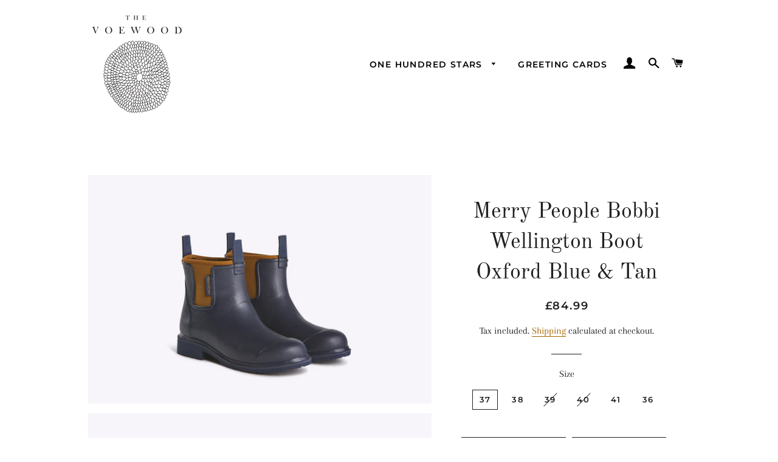

--- FILE ---
content_type: text/html; charset=utf-8
request_url: https://www.thevoewood.com/products/merry-people-bobbi-wellington-boot-oxford-blue-tan
body_size: 23038
content:
<!doctype html>
<html class="no-js" lang="en">
<head>
<!-- "snippets/booster-seo.liquid" was not rendered, the associated app was uninstalled -->

  <!-- Basic page needs ================================================== -->
  <meta charset="utf-8">
  <meta http-equiv="X-UA-Compatible" content="IE=edge,chrome=1">

  

  <!-- Title and description ================================================== -->
  

  

  <!-- Helpers ================================================== -->
  <!-- /snippets/social-meta-tags.liquid -->




<meta property="og:site_name" content="The Voewood">
<meta property="og:url" content="https://www.thevoewood.com/products/merry-people-bobbi-wellington-boot-oxford-blue-tan">
<meta property="og:title" content="Merry People Bobbi Wellington Boot Oxford Blue &amp; Tan">
<meta property="og:type" content="product">
<meta property="og:description" content="Rain or shine, Merry People short Wellington boots are the perfect everyday rain boots! Not only have our boots boots been waterproof tested so you can wear them on rainy days without getting your feet soaked, but our wellies have also been tested for below-freezing temperatures, so they will keep you cosy from summer ">

  <meta property="og:price:amount" content="84.99">
  <meta property="og:price:currency" content="GBP">

<meta property="og:image" content="http://www.thevoewood.com/cdn/shop/files/MerryPeople_Ecom_SR_Oxford_145_1600x_jpg_1200x1200.webp?v=1697036796"><meta property="og:image" content="http://www.thevoewood.com/cdn/shop/files/MerryPeople_Ecom_SR_Oxford_151_1600x_jpg_1200x1200.webp?v=1697036795"><meta property="og:image" content="http://www.thevoewood.com/cdn/shop/files/MerryPeople_Ecom_SR_Oxford_152_1600x_jpg_1200x1200.webp?v=1697036795">
<meta property="og:image:secure_url" content="https://www.thevoewood.com/cdn/shop/files/MerryPeople_Ecom_SR_Oxford_145_1600x_jpg_1200x1200.webp?v=1697036796"><meta property="og:image:secure_url" content="https://www.thevoewood.com/cdn/shop/files/MerryPeople_Ecom_SR_Oxford_151_1600x_jpg_1200x1200.webp?v=1697036795"><meta property="og:image:secure_url" content="https://www.thevoewood.com/cdn/shop/files/MerryPeople_Ecom_SR_Oxford_152_1600x_jpg_1200x1200.webp?v=1697036795">


<meta name="twitter:card" content="summary_large_image">
<meta name="twitter:title" content="Merry People Bobbi Wellington Boot Oxford Blue &amp; Tan">
<meta name="twitter:description" content="Rain or shine, Merry People short Wellington boots are the perfect everyday rain boots! Not only have our boots boots been waterproof tested so you can wear them on rainy days without getting your feet soaked, but our wellies have also been tested for below-freezing temperatures, so they will keep you cosy from summer ">

  <link rel="canonical" href="https://www.thevoewood.com/products/merry-people-bobbi-wellington-boot-oxford-blue-tan">
  <meta name="viewport" content="width=device-width,initial-scale=1,shrink-to-fit=no">
  <meta name="theme-color" content="#1f2021">
  <style data-shopify>
  :root {
    --color-body-text: #1f2021;
    --color-body: #ffffff;
  }
</style>


  <!-- CSS ================================================== -->
  <link href="//www.thevoewood.com/cdn/shop/t/5/assets/timber.scss.css?v=107916777320416288021762196849" rel="stylesheet" type="text/css" media="all" />
  <link href="//www.thevoewood.com/cdn/shop/t/5/assets/theme.scss.css?v=7103839644654540471762196849" rel="stylesheet" type="text/css" media="all" />

  <!-- Sections ================================================== -->
  <script>
    window.theme = window.theme || {};
    theme.strings = {
      zoomClose: "Close (Esc)",
      zoomPrev: "Previous (Left arrow key)",
      zoomNext: "Next (Right arrow key)",
      moneyFormat: "£{{amount}}",
      addressError: "Error looking up that address",
      addressNoResults: "No results for that address",
      addressQueryLimit: "You have exceeded the Google API usage limit. Consider upgrading to a \u003ca href=\"https:\/\/developers.google.com\/maps\/premium\/usage-limits\"\u003ePremium Plan\u003c\/a\u003e.",
      authError: "There was a problem authenticating your Google Maps account.",
      cartEmpty: "Your cart is currently empty.",
      cartCookie: "Enable cookies to use the shopping cart",
      cartSavings: "You're saving [savings]",
      productSlideLabel: "Slide [slide_number] of [slide_max]."
    };
    theme.settings = {
      cartType: "page",
      gridType: null
    };</script>

  <script src="//www.thevoewood.com/cdn/shop/t/5/assets/jquery-2.2.3.min.js?v=58211863146907186831624124298" type="text/javascript"></script>

  <script src="//www.thevoewood.com/cdn/shop/t/5/assets/lazysizes.min.js?v=155223123402716617051624124298" async="async"></script>

  <script src="//www.thevoewood.com/cdn/shop/t/5/assets/theme.js?v=65529078462347578181624124314" defer="defer"></script>

  <!-- Header hook for plugins ================================================== -->
  <script>window.performance && window.performance.mark && window.performance.mark('shopify.content_for_header.start');</script><meta name="google-site-verification" content="zZ5R92xJnItKtu8wGNUHjs9VKVuX-Z4LfGaHPbLdPyU">
<meta name="facebook-domain-verification" content="zpj2fa2gsxnf805465wzgugww7y3dk">
<meta name="facebook-domain-verification" content="owho0hbvr554rn5302smxnxii52cl4">
<meta name="facebook-domain-verification" content="2qzuhrq62tbas6lmnclty8d7t3b3p5">
<meta id="shopify-digital-wallet" name="shopify-digital-wallet" content="/17752347/digital_wallets/dialog">
<meta name="shopify-checkout-api-token" content="42c74530af6996fbed2e1f760bf61125">
<meta id="in-context-paypal-metadata" data-shop-id="17752347" data-venmo-supported="false" data-environment="production" data-locale="en_US" data-paypal-v4="true" data-currency="GBP">
<link rel="alternate" type="application/json+oembed" href="https://www.thevoewood.com/products/merry-people-bobbi-wellington-boot-oxford-blue-tan.oembed">
<script async="async" src="/checkouts/internal/preloads.js?locale=en-GB"></script>
<script id="shopify-features" type="application/json">{"accessToken":"42c74530af6996fbed2e1f760bf61125","betas":["rich-media-storefront-analytics"],"domain":"www.thevoewood.com","predictiveSearch":true,"shopId":17752347,"locale":"en"}</script>
<script>var Shopify = Shopify || {};
Shopify.shop = "the-voewood.myshopify.com";
Shopify.locale = "en";
Shopify.currency = {"active":"GBP","rate":"1.0"};
Shopify.country = "GB";
Shopify.theme = {"name":"Brooklyn","id":120370561109,"schema_name":"Brooklyn","schema_version":"17.7.0","theme_store_id":730,"role":"main"};
Shopify.theme.handle = "null";
Shopify.theme.style = {"id":null,"handle":null};
Shopify.cdnHost = "www.thevoewood.com/cdn";
Shopify.routes = Shopify.routes || {};
Shopify.routes.root = "/";</script>
<script type="module">!function(o){(o.Shopify=o.Shopify||{}).modules=!0}(window);</script>
<script>!function(o){function n(){var o=[];function n(){o.push(Array.prototype.slice.apply(arguments))}return n.q=o,n}var t=o.Shopify=o.Shopify||{};t.loadFeatures=n(),t.autoloadFeatures=n()}(window);</script>
<script id="shop-js-analytics" type="application/json">{"pageType":"product"}</script>
<script defer="defer" async type="module" src="//www.thevoewood.com/cdn/shopifycloud/shop-js/modules/v2/client.init-shop-cart-sync_WVOgQShq.en.esm.js"></script>
<script defer="defer" async type="module" src="//www.thevoewood.com/cdn/shopifycloud/shop-js/modules/v2/chunk.common_C_13GLB1.esm.js"></script>
<script defer="defer" async type="module" src="//www.thevoewood.com/cdn/shopifycloud/shop-js/modules/v2/chunk.modal_CLfMGd0m.esm.js"></script>
<script type="module">
  await import("//www.thevoewood.com/cdn/shopifycloud/shop-js/modules/v2/client.init-shop-cart-sync_WVOgQShq.en.esm.js");
await import("//www.thevoewood.com/cdn/shopifycloud/shop-js/modules/v2/chunk.common_C_13GLB1.esm.js");
await import("//www.thevoewood.com/cdn/shopifycloud/shop-js/modules/v2/chunk.modal_CLfMGd0m.esm.js");

  window.Shopify.SignInWithShop?.initShopCartSync?.({"fedCMEnabled":true,"windoidEnabled":true});

</script>
<script>(function() {
  var isLoaded = false;
  function asyncLoad() {
    if (isLoaded) return;
    isLoaded = true;
    var urls = ["\/\/www.powr.io\/powr.js?powr-token=the-voewood.myshopify.com\u0026external-type=shopify\u0026shop=the-voewood.myshopify.com","https:\/\/chimpstatic.com\/mcjs-connected\/js\/users\/9085e15aa206225c2aa4e1aa5\/727e90ddab96e730a8dd27565.js?shop=the-voewood.myshopify.com"];
    for (var i = 0; i < urls.length; i++) {
      var s = document.createElement('script');
      s.type = 'text/javascript';
      s.async = true;
      s.src = urls[i];
      var x = document.getElementsByTagName('script')[0];
      x.parentNode.insertBefore(s, x);
    }
  };
  if(window.attachEvent) {
    window.attachEvent('onload', asyncLoad);
  } else {
    window.addEventListener('load', asyncLoad, false);
  }
})();</script>
<script id="__st">var __st={"a":17752347,"offset":0,"reqid":"2f7eb725-ace7-42d3-864b-e6ae69dca5f3-1769569935","pageurl":"www.thevoewood.com\/products\/merry-people-bobbi-wellington-boot-oxford-blue-tan","u":"2bbca017cf46","p":"product","rtyp":"product","rid":8758579069223};</script>
<script>window.ShopifyPaypalV4VisibilityTracking = true;</script>
<script id="captcha-bootstrap">!function(){'use strict';const t='contact',e='account',n='new_comment',o=[[t,t],['blogs',n],['comments',n],[t,'customer']],c=[[e,'customer_login'],[e,'guest_login'],[e,'recover_customer_password'],[e,'create_customer']],r=t=>t.map((([t,e])=>`form[action*='/${t}']:not([data-nocaptcha='true']) input[name='form_type'][value='${e}']`)).join(','),a=t=>()=>t?[...document.querySelectorAll(t)].map((t=>t.form)):[];function s(){const t=[...o],e=r(t);return a(e)}const i='password',u='form_key',d=['recaptcha-v3-token','g-recaptcha-response','h-captcha-response',i],f=()=>{try{return window.sessionStorage}catch{return}},m='__shopify_v',_=t=>t.elements[u];function p(t,e,n=!1){try{const o=window.sessionStorage,c=JSON.parse(o.getItem(e)),{data:r}=function(t){const{data:e,action:n}=t;return t[m]||n?{data:e,action:n}:{data:t,action:n}}(c);for(const[e,n]of Object.entries(r))t.elements[e]&&(t.elements[e].value=n);n&&o.removeItem(e)}catch(o){console.error('form repopulation failed',{error:o})}}const l='form_type',E='cptcha';function T(t){t.dataset[E]=!0}const w=window,h=w.document,L='Shopify',v='ce_forms',y='captcha';let A=!1;((t,e)=>{const n=(g='f06e6c50-85a8-45c8-87d0-21a2b65856fe',I='https://cdn.shopify.com/shopifycloud/storefront-forms-hcaptcha/ce_storefront_forms_captcha_hcaptcha.v1.5.2.iife.js',D={infoText:'Protected by hCaptcha',privacyText:'Privacy',termsText:'Terms'},(t,e,n)=>{const o=w[L][v],c=o.bindForm;if(c)return c(t,g,e,D).then(n);var r;o.q.push([[t,g,e,D],n]),r=I,A||(h.body.append(Object.assign(h.createElement('script'),{id:'captcha-provider',async:!0,src:r})),A=!0)});var g,I,D;w[L]=w[L]||{},w[L][v]=w[L][v]||{},w[L][v].q=[],w[L][y]=w[L][y]||{},w[L][y].protect=function(t,e){n(t,void 0,e),T(t)},Object.freeze(w[L][y]),function(t,e,n,w,h,L){const[v,y,A,g]=function(t,e,n){const i=e?o:[],u=t?c:[],d=[...i,...u],f=r(d),m=r(i),_=r(d.filter((([t,e])=>n.includes(e))));return[a(f),a(m),a(_),s()]}(w,h,L),I=t=>{const e=t.target;return e instanceof HTMLFormElement?e:e&&e.form},D=t=>v().includes(t);t.addEventListener('submit',(t=>{const e=I(t);if(!e)return;const n=D(e)&&!e.dataset.hcaptchaBound&&!e.dataset.recaptchaBound,o=_(e),c=g().includes(e)&&(!o||!o.value);(n||c)&&t.preventDefault(),c&&!n&&(function(t){try{if(!f())return;!function(t){const e=f();if(!e)return;const n=_(t);if(!n)return;const o=n.value;o&&e.removeItem(o)}(t);const e=Array.from(Array(32),(()=>Math.random().toString(36)[2])).join('');!function(t,e){_(t)||t.append(Object.assign(document.createElement('input'),{type:'hidden',name:u})),t.elements[u].value=e}(t,e),function(t,e){const n=f();if(!n)return;const o=[...t.querySelectorAll(`input[type='${i}']`)].map((({name:t})=>t)),c=[...d,...o],r={};for(const[a,s]of new FormData(t).entries())c.includes(a)||(r[a]=s);n.setItem(e,JSON.stringify({[m]:1,action:t.action,data:r}))}(t,e)}catch(e){console.error('failed to persist form',e)}}(e),e.submit())}));const S=(t,e)=>{t&&!t.dataset[E]&&(n(t,e.some((e=>e===t))),T(t))};for(const o of['focusin','change'])t.addEventListener(o,(t=>{const e=I(t);D(e)&&S(e,y())}));const B=e.get('form_key'),M=e.get(l),P=B&&M;t.addEventListener('DOMContentLoaded',(()=>{const t=y();if(P)for(const e of t)e.elements[l].value===M&&p(e,B);[...new Set([...A(),...v().filter((t=>'true'===t.dataset.shopifyCaptcha))])].forEach((e=>S(e,t)))}))}(h,new URLSearchParams(w.location.search),n,t,e,['guest_login'])})(!0,!0)}();</script>
<script integrity="sha256-4kQ18oKyAcykRKYeNunJcIwy7WH5gtpwJnB7kiuLZ1E=" data-source-attribution="shopify.loadfeatures" defer="defer" src="//www.thevoewood.com/cdn/shopifycloud/storefront/assets/storefront/load_feature-a0a9edcb.js" crossorigin="anonymous"></script>
<script data-source-attribution="shopify.dynamic_checkout.dynamic.init">var Shopify=Shopify||{};Shopify.PaymentButton=Shopify.PaymentButton||{isStorefrontPortableWallets:!0,init:function(){window.Shopify.PaymentButton.init=function(){};var t=document.createElement("script");t.src="https://www.thevoewood.com/cdn/shopifycloud/portable-wallets/latest/portable-wallets.en.js",t.type="module",document.head.appendChild(t)}};
</script>
<script data-source-attribution="shopify.dynamic_checkout.buyer_consent">
  function portableWalletsHideBuyerConsent(e){var t=document.getElementById("shopify-buyer-consent"),n=document.getElementById("shopify-subscription-policy-button");t&&n&&(t.classList.add("hidden"),t.setAttribute("aria-hidden","true"),n.removeEventListener("click",e))}function portableWalletsShowBuyerConsent(e){var t=document.getElementById("shopify-buyer-consent"),n=document.getElementById("shopify-subscription-policy-button");t&&n&&(t.classList.remove("hidden"),t.removeAttribute("aria-hidden"),n.addEventListener("click",e))}window.Shopify?.PaymentButton&&(window.Shopify.PaymentButton.hideBuyerConsent=portableWalletsHideBuyerConsent,window.Shopify.PaymentButton.showBuyerConsent=portableWalletsShowBuyerConsent);
</script>
<script>
  function portableWalletsCleanup(e){e&&e.src&&console.error("Failed to load portable wallets script "+e.src);var t=document.querySelectorAll("shopify-accelerated-checkout .shopify-payment-button__skeleton, shopify-accelerated-checkout-cart .wallet-cart-button__skeleton"),e=document.getElementById("shopify-buyer-consent");for(let e=0;e<t.length;e++)t[e].remove();e&&e.remove()}function portableWalletsNotLoadedAsModule(e){e instanceof ErrorEvent&&"string"==typeof e.message&&e.message.includes("import.meta")&&"string"==typeof e.filename&&e.filename.includes("portable-wallets")&&(window.removeEventListener("error",portableWalletsNotLoadedAsModule),window.Shopify.PaymentButton.failedToLoad=e,"loading"===document.readyState?document.addEventListener("DOMContentLoaded",window.Shopify.PaymentButton.init):window.Shopify.PaymentButton.init())}window.addEventListener("error",portableWalletsNotLoadedAsModule);
</script>

<script type="module" src="https://www.thevoewood.com/cdn/shopifycloud/portable-wallets/latest/portable-wallets.en.js" onError="portableWalletsCleanup(this)" crossorigin="anonymous"></script>
<script nomodule>
  document.addEventListener("DOMContentLoaded", portableWalletsCleanup);
</script>

<script id='scb4127' type='text/javascript' async='' src='https://www.thevoewood.com/cdn/shopifycloud/privacy-banner/storefront-banner.js'></script><link id="shopify-accelerated-checkout-styles" rel="stylesheet" media="screen" href="https://www.thevoewood.com/cdn/shopifycloud/portable-wallets/latest/accelerated-checkout-backwards-compat.css" crossorigin="anonymous">
<style id="shopify-accelerated-checkout-cart">
        #shopify-buyer-consent {
  margin-top: 1em;
  display: inline-block;
  width: 100%;
}

#shopify-buyer-consent.hidden {
  display: none;
}

#shopify-subscription-policy-button {
  background: none;
  border: none;
  padding: 0;
  text-decoration: underline;
  font-size: inherit;
  cursor: pointer;
}

#shopify-subscription-policy-button::before {
  box-shadow: none;
}

      </style>

<script>window.performance && window.performance.mark && window.performance.mark('shopify.content_for_header.end');</script>

  <script src="//www.thevoewood.com/cdn/shop/t/5/assets/modernizr.min.js?v=21391054748206432451624124299" type="text/javascript"></script>

  
  

<link href="https://monorail-edge.shopifysvc.com" rel="dns-prefetch">
<script>(function(){if ("sendBeacon" in navigator && "performance" in window) {try {var session_token_from_headers = performance.getEntriesByType('navigation')[0].serverTiming.find(x => x.name == '_s').description;} catch {var session_token_from_headers = undefined;}var session_cookie_matches = document.cookie.match(/_shopify_s=([^;]*)/);var session_token_from_cookie = session_cookie_matches && session_cookie_matches.length === 2 ? session_cookie_matches[1] : "";var session_token = session_token_from_headers || session_token_from_cookie || "";function handle_abandonment_event(e) {var entries = performance.getEntries().filter(function(entry) {return /monorail-edge.shopifysvc.com/.test(entry.name);});if (!window.abandonment_tracked && entries.length === 0) {window.abandonment_tracked = true;var currentMs = Date.now();var navigation_start = performance.timing.navigationStart;var payload = {shop_id: 17752347,url: window.location.href,navigation_start,duration: currentMs - navigation_start,session_token,page_type: "product"};window.navigator.sendBeacon("https://monorail-edge.shopifysvc.com/v1/produce", JSON.stringify({schema_id: "online_store_buyer_site_abandonment/1.1",payload: payload,metadata: {event_created_at_ms: currentMs,event_sent_at_ms: currentMs}}));}}window.addEventListener('pagehide', handle_abandonment_event);}}());</script>
<script id="web-pixels-manager-setup">(function e(e,d,r,n,o){if(void 0===o&&(o={}),!Boolean(null===(a=null===(i=window.Shopify)||void 0===i?void 0:i.analytics)||void 0===a?void 0:a.replayQueue)){var i,a;window.Shopify=window.Shopify||{};var t=window.Shopify;t.analytics=t.analytics||{};var s=t.analytics;s.replayQueue=[],s.publish=function(e,d,r){return s.replayQueue.push([e,d,r]),!0};try{self.performance.mark("wpm:start")}catch(e){}var l=function(){var e={modern:/Edge?\/(1{2}[4-9]|1[2-9]\d|[2-9]\d{2}|\d{4,})\.\d+(\.\d+|)|Firefox\/(1{2}[4-9]|1[2-9]\d|[2-9]\d{2}|\d{4,})\.\d+(\.\d+|)|Chrom(ium|e)\/(9{2}|\d{3,})\.\d+(\.\d+|)|(Maci|X1{2}).+ Version\/(15\.\d+|(1[6-9]|[2-9]\d|\d{3,})\.\d+)([,.]\d+|)( \(\w+\)|)( Mobile\/\w+|) Safari\/|Chrome.+OPR\/(9{2}|\d{3,})\.\d+\.\d+|(CPU[ +]OS|iPhone[ +]OS|CPU[ +]iPhone|CPU IPhone OS|CPU iPad OS)[ +]+(15[._]\d+|(1[6-9]|[2-9]\d|\d{3,})[._]\d+)([._]\d+|)|Android:?[ /-](13[3-9]|1[4-9]\d|[2-9]\d{2}|\d{4,})(\.\d+|)(\.\d+|)|Android.+Firefox\/(13[5-9]|1[4-9]\d|[2-9]\d{2}|\d{4,})\.\d+(\.\d+|)|Android.+Chrom(ium|e)\/(13[3-9]|1[4-9]\d|[2-9]\d{2}|\d{4,})\.\d+(\.\d+|)|SamsungBrowser\/([2-9]\d|\d{3,})\.\d+/,legacy:/Edge?\/(1[6-9]|[2-9]\d|\d{3,})\.\d+(\.\d+|)|Firefox\/(5[4-9]|[6-9]\d|\d{3,})\.\d+(\.\d+|)|Chrom(ium|e)\/(5[1-9]|[6-9]\d|\d{3,})\.\d+(\.\d+|)([\d.]+$|.*Safari\/(?![\d.]+ Edge\/[\d.]+$))|(Maci|X1{2}).+ Version\/(10\.\d+|(1[1-9]|[2-9]\d|\d{3,})\.\d+)([,.]\d+|)( \(\w+\)|)( Mobile\/\w+|) Safari\/|Chrome.+OPR\/(3[89]|[4-9]\d|\d{3,})\.\d+\.\d+|(CPU[ +]OS|iPhone[ +]OS|CPU[ +]iPhone|CPU IPhone OS|CPU iPad OS)[ +]+(10[._]\d+|(1[1-9]|[2-9]\d|\d{3,})[._]\d+)([._]\d+|)|Android:?[ /-](13[3-9]|1[4-9]\d|[2-9]\d{2}|\d{4,})(\.\d+|)(\.\d+|)|Mobile Safari.+OPR\/([89]\d|\d{3,})\.\d+\.\d+|Android.+Firefox\/(13[5-9]|1[4-9]\d|[2-9]\d{2}|\d{4,})\.\d+(\.\d+|)|Android.+Chrom(ium|e)\/(13[3-9]|1[4-9]\d|[2-9]\d{2}|\d{4,})\.\d+(\.\d+|)|Android.+(UC? ?Browser|UCWEB|U3)[ /]?(15\.([5-9]|\d{2,})|(1[6-9]|[2-9]\d|\d{3,})\.\d+)\.\d+|SamsungBrowser\/(5\.\d+|([6-9]|\d{2,})\.\d+)|Android.+MQ{2}Browser\/(14(\.(9|\d{2,})|)|(1[5-9]|[2-9]\d|\d{3,})(\.\d+|))(\.\d+|)|K[Aa][Ii]OS\/(3\.\d+|([4-9]|\d{2,})\.\d+)(\.\d+|)/},d=e.modern,r=e.legacy,n=navigator.userAgent;return n.match(d)?"modern":n.match(r)?"legacy":"unknown"}(),u="modern"===l?"modern":"legacy",c=(null!=n?n:{modern:"",legacy:""})[u],f=function(e){return[e.baseUrl,"/wpm","/b",e.hashVersion,"modern"===e.buildTarget?"m":"l",".js"].join("")}({baseUrl:d,hashVersion:r,buildTarget:u}),m=function(e){var d=e.version,r=e.bundleTarget,n=e.surface,o=e.pageUrl,i=e.monorailEndpoint;return{emit:function(e){var a=e.status,t=e.errorMsg,s=(new Date).getTime(),l=JSON.stringify({metadata:{event_sent_at_ms:s},events:[{schema_id:"web_pixels_manager_load/3.1",payload:{version:d,bundle_target:r,page_url:o,status:a,surface:n,error_msg:t},metadata:{event_created_at_ms:s}}]});if(!i)return console&&console.warn&&console.warn("[Web Pixels Manager] No Monorail endpoint provided, skipping logging."),!1;try{return self.navigator.sendBeacon.bind(self.navigator)(i,l)}catch(e){}var u=new XMLHttpRequest;try{return u.open("POST",i,!0),u.setRequestHeader("Content-Type","text/plain"),u.send(l),!0}catch(e){return console&&console.warn&&console.warn("[Web Pixels Manager] Got an unhandled error while logging to Monorail."),!1}}}}({version:r,bundleTarget:l,surface:e.surface,pageUrl:self.location.href,monorailEndpoint:e.monorailEndpoint});try{o.browserTarget=l,function(e){var d=e.src,r=e.async,n=void 0===r||r,o=e.onload,i=e.onerror,a=e.sri,t=e.scriptDataAttributes,s=void 0===t?{}:t,l=document.createElement("script"),u=document.querySelector("head"),c=document.querySelector("body");if(l.async=n,l.src=d,a&&(l.integrity=a,l.crossOrigin="anonymous"),s)for(var f in s)if(Object.prototype.hasOwnProperty.call(s,f))try{l.dataset[f]=s[f]}catch(e){}if(o&&l.addEventListener("load",o),i&&l.addEventListener("error",i),u)u.appendChild(l);else{if(!c)throw new Error("Did not find a head or body element to append the script");c.appendChild(l)}}({src:f,async:!0,onload:function(){if(!function(){var e,d;return Boolean(null===(d=null===(e=window.Shopify)||void 0===e?void 0:e.analytics)||void 0===d?void 0:d.initialized)}()){var d=window.webPixelsManager.init(e)||void 0;if(d){var r=window.Shopify.analytics;r.replayQueue.forEach((function(e){var r=e[0],n=e[1],o=e[2];d.publishCustomEvent(r,n,o)})),r.replayQueue=[],r.publish=d.publishCustomEvent,r.visitor=d.visitor,r.initialized=!0}}},onerror:function(){return m.emit({status:"failed",errorMsg:"".concat(f," has failed to load")})},sri:function(e){var d=/^sha384-[A-Za-z0-9+/=]+$/;return"string"==typeof e&&d.test(e)}(c)?c:"",scriptDataAttributes:o}),m.emit({status:"loading"})}catch(e){m.emit({status:"failed",errorMsg:(null==e?void 0:e.message)||"Unknown error"})}}})({shopId: 17752347,storefrontBaseUrl: "https://www.thevoewood.com",extensionsBaseUrl: "https://extensions.shopifycdn.com/cdn/shopifycloud/web-pixels-manager",monorailEndpoint: "https://monorail-edge.shopifysvc.com/unstable/produce_batch",surface: "storefront-renderer",enabledBetaFlags: ["2dca8a86"],webPixelsConfigList: [{"id":"756711719","configuration":"{\"config\":\"{\\\"pixel_id\\\":\\\"AW-855252872\\\",\\\"target_country\\\":\\\"GB\\\",\\\"gtag_events\\\":[{\\\"type\\\":\\\"search\\\",\\\"action_label\\\":\\\"AW-855252872\\\/0DPmCKnY4NEBEIi_6JcD\\\"},{\\\"type\\\":\\\"begin_checkout\\\",\\\"action_label\\\":\\\"AW-855252872\\\/LXUDCKbY4NEBEIi_6JcD\\\"},{\\\"type\\\":\\\"view_item\\\",\\\"action_label\\\":[\\\"AW-855252872\\\/ILNYCMnF4NEBEIi_6JcD\\\",\\\"MC-M64GE1E5X1\\\"]},{\\\"type\\\":\\\"purchase\\\",\\\"action_label\\\":[\\\"AW-855252872\\\/4S1PCMbF4NEBEIi_6JcD\\\",\\\"MC-M64GE1E5X1\\\"]},{\\\"type\\\":\\\"page_view\\\",\\\"action_label\\\":[\\\"AW-855252872\\\/NmseCMPF4NEBEIi_6JcD\\\",\\\"MC-M64GE1E5X1\\\"]},{\\\"type\\\":\\\"add_payment_info\\\",\\\"action_label\\\":\\\"AW-855252872\\\/ExWBCKzY4NEBEIi_6JcD\\\"},{\\\"type\\\":\\\"add_to_cart\\\",\\\"action_label\\\":\\\"AW-855252872\\\/rBeHCKPY4NEBEIi_6JcD\\\"}],\\\"enable_monitoring_mode\\\":false}\"}","eventPayloadVersion":"v1","runtimeContext":"OPEN","scriptVersion":"b2a88bafab3e21179ed38636efcd8a93","type":"APP","apiClientId":1780363,"privacyPurposes":[],"dataSharingAdjustments":{"protectedCustomerApprovalScopes":["read_customer_address","read_customer_email","read_customer_name","read_customer_personal_data","read_customer_phone"]}},{"id":"341803303","configuration":"{\"pixel_id\":\"872009282915636\",\"pixel_type\":\"facebook_pixel\",\"metaapp_system_user_token\":\"-\"}","eventPayloadVersion":"v1","runtimeContext":"OPEN","scriptVersion":"ca16bc87fe92b6042fbaa3acc2fbdaa6","type":"APP","apiClientId":2329312,"privacyPurposes":["ANALYTICS","MARKETING","SALE_OF_DATA"],"dataSharingAdjustments":{"protectedCustomerApprovalScopes":["read_customer_address","read_customer_email","read_customer_name","read_customer_personal_data","read_customer_phone"]}},{"id":"173179254","eventPayloadVersion":"v1","runtimeContext":"LAX","scriptVersion":"1","type":"CUSTOM","privacyPurposes":["ANALYTICS"],"name":"Google Analytics tag (migrated)"},{"id":"shopify-app-pixel","configuration":"{}","eventPayloadVersion":"v1","runtimeContext":"STRICT","scriptVersion":"0450","apiClientId":"shopify-pixel","type":"APP","privacyPurposes":["ANALYTICS","MARKETING"]},{"id":"shopify-custom-pixel","eventPayloadVersion":"v1","runtimeContext":"LAX","scriptVersion":"0450","apiClientId":"shopify-pixel","type":"CUSTOM","privacyPurposes":["ANALYTICS","MARKETING"]}],isMerchantRequest: false,initData: {"shop":{"name":"The Voewood","paymentSettings":{"currencyCode":"GBP"},"myshopifyDomain":"the-voewood.myshopify.com","countryCode":"GB","storefrontUrl":"https:\/\/www.thevoewood.com"},"customer":null,"cart":null,"checkout":null,"productVariants":[{"price":{"amount":84.99,"currencyCode":"GBP"},"product":{"title":"Merry People Bobbi Wellington Boot Oxford Blue \u0026 Tan","vendor":"Merry People","id":"8758579069223","untranslatedTitle":"Merry People Bobbi Wellington Boot Oxford Blue \u0026 Tan","url":"\/products\/merry-people-bobbi-wellington-boot-oxford-blue-tan","type":"Boots"},"id":"46909956161831","image":{"src":"\/\/www.thevoewood.com\/cdn\/shop\/files\/MerryPeople_Ecom_SR_Oxford_145_1600x_jpg.webp?v=1697036796"},"sku":"","title":"37","untranslatedTitle":"37"},{"price":{"amount":84.99,"currencyCode":"GBP"},"product":{"title":"Merry People Bobbi Wellington Boot Oxford Blue \u0026 Tan","vendor":"Merry People","id":"8758579069223","untranslatedTitle":"Merry People Bobbi Wellington Boot Oxford Blue \u0026 Tan","url":"\/products\/merry-people-bobbi-wellington-boot-oxford-blue-tan","type":"Boots"},"id":"46909956194599","image":{"src":"\/\/www.thevoewood.com\/cdn\/shop\/files\/MerryPeople_Ecom_SR_Oxford_145_1600x_jpg.webp?v=1697036796"},"sku":null,"title":"38","untranslatedTitle":"38"},{"price":{"amount":84.99,"currencyCode":"GBP"},"product":{"title":"Merry People Bobbi Wellington Boot Oxford Blue \u0026 Tan","vendor":"Merry People","id":"8758579069223","untranslatedTitle":"Merry People Bobbi Wellington Boot Oxford Blue \u0026 Tan","url":"\/products\/merry-people-bobbi-wellington-boot-oxford-blue-tan","type":"Boots"},"id":"46909956260135","image":{"src":"\/\/www.thevoewood.com\/cdn\/shop\/files\/MerryPeople_Ecom_SR_Oxford_145_1600x_jpg.webp?v=1697036796"},"sku":null,"title":"39","untranslatedTitle":"39"},{"price":{"amount":84.99,"currencyCode":"GBP"},"product":{"title":"Merry People Bobbi Wellington Boot Oxford Blue \u0026 Tan","vendor":"Merry People","id":"8758579069223","untranslatedTitle":"Merry People Bobbi Wellington Boot Oxford Blue \u0026 Tan","url":"\/products\/merry-people-bobbi-wellington-boot-oxford-blue-tan","type":"Boots"},"id":"46909956292903","image":{"src":"\/\/www.thevoewood.com\/cdn\/shop\/files\/MerryPeople_Ecom_SR_Oxford_145_1600x_jpg.webp?v=1697036796"},"sku":null,"title":"40","untranslatedTitle":"40"},{"price":{"amount":84.99,"currencyCode":"GBP"},"product":{"title":"Merry People Bobbi Wellington Boot Oxford Blue \u0026 Tan","vendor":"Merry People","id":"8758579069223","untranslatedTitle":"Merry People Bobbi Wellington Boot Oxford Blue \u0026 Tan","url":"\/products\/merry-people-bobbi-wellington-boot-oxford-blue-tan","type":"Boots"},"id":"46909956358439","image":{"src":"\/\/www.thevoewood.com\/cdn\/shop\/files\/MerryPeople_Ecom_SR_Oxford_145_1600x_jpg.webp?v=1697036796"},"sku":null,"title":"41","untranslatedTitle":"41"},{"price":{"amount":84.99,"currencyCode":"GBP"},"product":{"title":"Merry People Bobbi Wellington Boot Oxford Blue \u0026 Tan","vendor":"Merry People","id":"8758579069223","untranslatedTitle":"Merry People Bobbi Wellington Boot Oxford Blue \u0026 Tan","url":"\/products\/merry-people-bobbi-wellington-boot-oxford-blue-tan","type":"Boots"},"id":"46909956391207","image":{"src":"\/\/www.thevoewood.com\/cdn\/shop\/files\/MerryPeople_Ecom_SR_Oxford_145_1600x_jpg.webp?v=1697036796"},"sku":"","title":"36","untranslatedTitle":"36"}],"purchasingCompany":null},},"https://www.thevoewood.com/cdn","fcfee988w5aeb613cpc8e4bc33m6693e112",{"modern":"","legacy":""},{"shopId":"17752347","storefrontBaseUrl":"https:\/\/www.thevoewood.com","extensionBaseUrl":"https:\/\/extensions.shopifycdn.com\/cdn\/shopifycloud\/web-pixels-manager","surface":"storefront-renderer","enabledBetaFlags":"[\"2dca8a86\"]","isMerchantRequest":"false","hashVersion":"fcfee988w5aeb613cpc8e4bc33m6693e112","publish":"custom","events":"[[\"page_viewed\",{}],[\"product_viewed\",{\"productVariant\":{\"price\":{\"amount\":84.99,\"currencyCode\":\"GBP\"},\"product\":{\"title\":\"Merry People Bobbi Wellington Boot Oxford Blue \u0026 Tan\",\"vendor\":\"Merry People\",\"id\":\"8758579069223\",\"untranslatedTitle\":\"Merry People Bobbi Wellington Boot Oxford Blue \u0026 Tan\",\"url\":\"\/products\/merry-people-bobbi-wellington-boot-oxford-blue-tan\",\"type\":\"Boots\"},\"id\":\"46909956161831\",\"image\":{\"src\":\"\/\/www.thevoewood.com\/cdn\/shop\/files\/MerryPeople_Ecom_SR_Oxford_145_1600x_jpg.webp?v=1697036796\"},\"sku\":\"\",\"title\":\"37\",\"untranslatedTitle\":\"37\"}}]]"});</script><script>
  window.ShopifyAnalytics = window.ShopifyAnalytics || {};
  window.ShopifyAnalytics.meta = window.ShopifyAnalytics.meta || {};
  window.ShopifyAnalytics.meta.currency = 'GBP';
  var meta = {"product":{"id":8758579069223,"gid":"gid:\/\/shopify\/Product\/8758579069223","vendor":"Merry People","type":"Boots","handle":"merry-people-bobbi-wellington-boot-oxford-blue-tan","variants":[{"id":46909956161831,"price":8499,"name":"Merry People Bobbi Wellington Boot Oxford Blue \u0026 Tan - 37","public_title":"37","sku":""},{"id":46909956194599,"price":8499,"name":"Merry People Bobbi Wellington Boot Oxford Blue \u0026 Tan - 38","public_title":"38","sku":null},{"id":46909956260135,"price":8499,"name":"Merry People Bobbi Wellington Boot Oxford Blue \u0026 Tan - 39","public_title":"39","sku":null},{"id":46909956292903,"price":8499,"name":"Merry People Bobbi Wellington Boot Oxford Blue \u0026 Tan - 40","public_title":"40","sku":null},{"id":46909956358439,"price":8499,"name":"Merry People Bobbi Wellington Boot Oxford Blue \u0026 Tan - 41","public_title":"41","sku":null},{"id":46909956391207,"price":8499,"name":"Merry People Bobbi Wellington Boot Oxford Blue \u0026 Tan - 36","public_title":"36","sku":""}],"remote":false},"page":{"pageType":"product","resourceType":"product","resourceId":8758579069223,"requestId":"2f7eb725-ace7-42d3-864b-e6ae69dca5f3-1769569935"}};
  for (var attr in meta) {
    window.ShopifyAnalytics.meta[attr] = meta[attr];
  }
</script>
<script class="analytics">
  (function () {
    var customDocumentWrite = function(content) {
      var jquery = null;

      if (window.jQuery) {
        jquery = window.jQuery;
      } else if (window.Checkout && window.Checkout.$) {
        jquery = window.Checkout.$;
      }

      if (jquery) {
        jquery('body').append(content);
      }
    };

    var hasLoggedConversion = function(token) {
      if (token) {
        return document.cookie.indexOf('loggedConversion=' + token) !== -1;
      }
      return false;
    }

    var setCookieIfConversion = function(token) {
      if (token) {
        var twoMonthsFromNow = new Date(Date.now());
        twoMonthsFromNow.setMonth(twoMonthsFromNow.getMonth() + 2);

        document.cookie = 'loggedConversion=' + token + '; expires=' + twoMonthsFromNow;
      }
    }

    var trekkie = window.ShopifyAnalytics.lib = window.trekkie = window.trekkie || [];
    if (trekkie.integrations) {
      return;
    }
    trekkie.methods = [
      'identify',
      'page',
      'ready',
      'track',
      'trackForm',
      'trackLink'
    ];
    trekkie.factory = function(method) {
      return function() {
        var args = Array.prototype.slice.call(arguments);
        args.unshift(method);
        trekkie.push(args);
        return trekkie;
      };
    };
    for (var i = 0; i < trekkie.methods.length; i++) {
      var key = trekkie.methods[i];
      trekkie[key] = trekkie.factory(key);
    }
    trekkie.load = function(config) {
      trekkie.config = config || {};
      trekkie.config.initialDocumentCookie = document.cookie;
      var first = document.getElementsByTagName('script')[0];
      var script = document.createElement('script');
      script.type = 'text/javascript';
      script.onerror = function(e) {
        var scriptFallback = document.createElement('script');
        scriptFallback.type = 'text/javascript';
        scriptFallback.onerror = function(error) {
                var Monorail = {
      produce: function produce(monorailDomain, schemaId, payload) {
        var currentMs = new Date().getTime();
        var event = {
          schema_id: schemaId,
          payload: payload,
          metadata: {
            event_created_at_ms: currentMs,
            event_sent_at_ms: currentMs
          }
        };
        return Monorail.sendRequest("https://" + monorailDomain + "/v1/produce", JSON.stringify(event));
      },
      sendRequest: function sendRequest(endpointUrl, payload) {
        // Try the sendBeacon API
        if (window && window.navigator && typeof window.navigator.sendBeacon === 'function' && typeof window.Blob === 'function' && !Monorail.isIos12()) {
          var blobData = new window.Blob([payload], {
            type: 'text/plain'
          });

          if (window.navigator.sendBeacon(endpointUrl, blobData)) {
            return true;
          } // sendBeacon was not successful

        } // XHR beacon

        var xhr = new XMLHttpRequest();

        try {
          xhr.open('POST', endpointUrl);
          xhr.setRequestHeader('Content-Type', 'text/plain');
          xhr.send(payload);
        } catch (e) {
          console.log(e);
        }

        return false;
      },
      isIos12: function isIos12() {
        return window.navigator.userAgent.lastIndexOf('iPhone; CPU iPhone OS 12_') !== -1 || window.navigator.userAgent.lastIndexOf('iPad; CPU OS 12_') !== -1;
      }
    };
    Monorail.produce('monorail-edge.shopifysvc.com',
      'trekkie_storefront_load_errors/1.1',
      {shop_id: 17752347,
      theme_id: 120370561109,
      app_name: "storefront",
      context_url: window.location.href,
      source_url: "//www.thevoewood.com/cdn/s/trekkie.storefront.a804e9514e4efded663580eddd6991fcc12b5451.min.js"});

        };
        scriptFallback.async = true;
        scriptFallback.src = '//www.thevoewood.com/cdn/s/trekkie.storefront.a804e9514e4efded663580eddd6991fcc12b5451.min.js';
        first.parentNode.insertBefore(scriptFallback, first);
      };
      script.async = true;
      script.src = '//www.thevoewood.com/cdn/s/trekkie.storefront.a804e9514e4efded663580eddd6991fcc12b5451.min.js';
      first.parentNode.insertBefore(script, first);
    };
    trekkie.load(
      {"Trekkie":{"appName":"storefront","development":false,"defaultAttributes":{"shopId":17752347,"isMerchantRequest":null,"themeId":120370561109,"themeCityHash":"8261951463486704935","contentLanguage":"en","currency":"GBP","eventMetadataId":"639f47e3-5b69-4ec7-a708-7166996fac1e"},"isServerSideCookieWritingEnabled":true,"monorailRegion":"shop_domain","enabledBetaFlags":["65f19447","b5387b81"]},"Session Attribution":{},"S2S":{"facebookCapiEnabled":true,"source":"trekkie-storefront-renderer","apiClientId":580111}}
    );

    var loaded = false;
    trekkie.ready(function() {
      if (loaded) return;
      loaded = true;

      window.ShopifyAnalytics.lib = window.trekkie;

      var originalDocumentWrite = document.write;
      document.write = customDocumentWrite;
      try { window.ShopifyAnalytics.merchantGoogleAnalytics.call(this); } catch(error) {};
      document.write = originalDocumentWrite;

      window.ShopifyAnalytics.lib.page(null,{"pageType":"product","resourceType":"product","resourceId":8758579069223,"requestId":"2f7eb725-ace7-42d3-864b-e6ae69dca5f3-1769569935","shopifyEmitted":true});

      var match = window.location.pathname.match(/checkouts\/(.+)\/(thank_you|post_purchase)/)
      var token = match? match[1]: undefined;
      if (!hasLoggedConversion(token)) {
        setCookieIfConversion(token);
        window.ShopifyAnalytics.lib.track("Viewed Product",{"currency":"GBP","variantId":46909956161831,"productId":8758579069223,"productGid":"gid:\/\/shopify\/Product\/8758579069223","name":"Merry People Bobbi Wellington Boot Oxford Blue \u0026 Tan - 37","price":"84.99","sku":"","brand":"Merry People","variant":"37","category":"Boots","nonInteraction":true,"remote":false},undefined,undefined,{"shopifyEmitted":true});
      window.ShopifyAnalytics.lib.track("monorail:\/\/trekkie_storefront_viewed_product\/1.1",{"currency":"GBP","variantId":46909956161831,"productId":8758579069223,"productGid":"gid:\/\/shopify\/Product\/8758579069223","name":"Merry People Bobbi Wellington Boot Oxford Blue \u0026 Tan - 37","price":"84.99","sku":"","brand":"Merry People","variant":"37","category":"Boots","nonInteraction":true,"remote":false,"referer":"https:\/\/www.thevoewood.com\/products\/merry-people-bobbi-wellington-boot-oxford-blue-tan"});
      }
    });


        var eventsListenerScript = document.createElement('script');
        eventsListenerScript.async = true;
        eventsListenerScript.src = "//www.thevoewood.com/cdn/shopifycloud/storefront/assets/shop_events_listener-3da45d37.js";
        document.getElementsByTagName('head')[0].appendChild(eventsListenerScript);

})();</script>
  <script>
  if (!window.ga || (window.ga && typeof window.ga !== 'function')) {
    window.ga = function ga() {
      (window.ga.q = window.ga.q || []).push(arguments);
      if (window.Shopify && window.Shopify.analytics && typeof window.Shopify.analytics.publish === 'function') {
        window.Shopify.analytics.publish("ga_stub_called", {}, {sendTo: "google_osp_migration"});
      }
      console.error("Shopify's Google Analytics stub called with:", Array.from(arguments), "\nSee https://help.shopify.com/manual/promoting-marketing/pixels/pixel-migration#google for more information.");
    };
    if (window.Shopify && window.Shopify.analytics && typeof window.Shopify.analytics.publish === 'function') {
      window.Shopify.analytics.publish("ga_stub_initialized", {}, {sendTo: "google_osp_migration"});
    }
  }
</script>
<script
  defer
  src="https://www.thevoewood.com/cdn/shopifycloud/perf-kit/shopify-perf-kit-3.1.0.min.js"
  data-application="storefront-renderer"
  data-shop-id="17752347"
  data-render-region="gcp-us-east1"
  data-page-type="product"
  data-theme-instance-id="120370561109"
  data-theme-name="Brooklyn"
  data-theme-version="17.7.0"
  data-monorail-region="shop_domain"
  data-resource-timing-sampling-rate="10"
  data-shs="true"
  data-shs-beacon="true"
  data-shs-export-with-fetch="true"
  data-shs-logs-sample-rate="1"
  data-shs-beacon-endpoint="https://www.thevoewood.com/api/collect"
></script>
</head>


<body id="merry-people-bobbi-wellington-boot-oxford-blue-amp-tan" class="template-product">

  <div id="shopify-section-header" class="shopify-section"><style data-shopify>.header-wrapper .site-nav__link,
  .header-wrapper .site-header__logo a,
  .header-wrapper .site-nav__dropdown-link,
  .header-wrapper .site-nav--has-dropdown > a.nav-focus,
  .header-wrapper .site-nav--has-dropdown.nav-hover > a,
  .header-wrapper .site-nav--has-dropdown:hover > a {
    color: #000000;
  }

  .header-wrapper .site-header__logo a:hover,
  .header-wrapper .site-header__logo a:focus,
  .header-wrapper .site-nav__link:hover,
  .header-wrapper .site-nav__link:focus,
  .header-wrapper .site-nav--has-dropdown a:hover,
  .header-wrapper .site-nav--has-dropdown > a.nav-focus:hover,
  .header-wrapper .site-nav--has-dropdown > a.nav-focus:focus,
  .header-wrapper .site-nav--has-dropdown .site-nav__link:hover,
  .header-wrapper .site-nav--has-dropdown .site-nav__link:focus,
  .header-wrapper .site-nav--has-dropdown.nav-hover > a:hover,
  .header-wrapper .site-nav__dropdown a:focus {
    color: rgba(0, 0, 0, 0.75);
  }

  .header-wrapper .burger-icon,
  .header-wrapper .site-nav--has-dropdown:hover > a:before,
  .header-wrapper .site-nav--has-dropdown > a.nav-focus:before,
  .header-wrapper .site-nav--has-dropdown.nav-hover > a:before {
    background: #000000;
  }

  .header-wrapper .site-nav__link:hover .burger-icon {
    background: rgba(0, 0, 0, 0.75);
  }

  .site-header__logo img {
    max-width: 160px;
  }

  @media screen and (max-width: 768px) {
    .site-header__logo img {
      max-width: 100%;
    }
  }</style><div data-section-id="header" data-section-type="header-section" data-template="product">
  <div id="NavDrawer" class="drawer drawer--left">
      <div class="drawer__inner drawer-left__inner">

    
      <!-- /snippets/search-bar.liquid -->





<form action="/search" method="get" class="input-group search-bar search-bar--drawer" role="search">
  
  <input type="search" name="q" value="" placeholder="Search our store" class="input-group-field" aria-label="Search our store">
  <span class="input-group-btn">
    <button type="submit" class="btn--secondary icon-fallback-text">
      <span class="icon icon-search" aria-hidden="true"></span>
      <span class="fallback-text">Search</span>
    </button>
  </span>
</form>

    

    <ul class="mobile-nav">
      
        
          <li class="mobile-nav__item">
            <div class="mobile-nav__has-sublist">
              <a
                href="/collections/one-hundred-stars"
                class="mobile-nav__link"
                id="Label-1"
                >One Hundred Stars</a>
              <div class="mobile-nav__toggle">
                <button type="button" class="mobile-nav__toggle-btn icon-fallback-text" aria-controls="Linklist-1" aria-expanded="false">
                  <span class="icon-fallback-text mobile-nav__toggle-open">
                    <span class="icon icon-plus" aria-hidden="true"></span>
                    <span class="fallback-text">Expand submenu One Hundred Stars</span>
                  </span>
                  <span class="icon-fallback-text mobile-nav__toggle-close">
                    <span class="icon icon-minus" aria-hidden="true"></span>
                    <span class="fallback-text">Collapse submenu One Hundred Stars</span>
                  </span>
                </button>
              </div>
            </div>
            <ul class="mobile-nav__sublist" id="Linklist-1" aria-labelledby="Label-1" role="navigation">
              
              
                
                <li class="mobile-nav__item">
                  <a
                    href="/collections/100-stars-gowns"
                    class="mobile-nav__link"
                    >
                      Gowns
                  </a>
                </li>
                
              
                
                <li class="mobile-nav__item">
                  <a
                    href="/collections/100-stars-kimonos"
                    class="mobile-nav__link"
                    >
                      Kimonos
                  </a>
                </li>
                
              
                
                <li class="mobile-nav__item">
                  <a
                    href="/collections/100-stars-pants"
                    class="mobile-nav__link"
                    >
                      Pants
                  </a>
                </li>
                
              
            </ul>
          </li>

          
      
        

          <li class="mobile-nav__item">
            <a
              href="/collections/cards"
              class="mobile-nav__link"
              >
                Greeting Cards
            </a>
          </li>

        
      
      
      <li class="mobile-nav__spacer"></li>

      
      
        
          <li class="mobile-nav__item mobile-nav__item--secondary">
            <a href="https://shopify.com/17752347/account?locale=en&amp;region_country=GB" id="customer_login_link">Log In</a>
          </li>
          <li class="mobile-nav__item mobile-nav__item--secondary">
            <a href="https://shopify.com/17752347/account?locale=en" id="customer_register_link">Create Account</a>
          </li>
        
      
      
        <li class="mobile-nav__item mobile-nav__item--secondary"><a href="/pages/ordering-shipping-exchange-returns">Orders & Shipping</a></li>
      
        <li class="mobile-nav__item mobile-nav__item--secondary"><a href="/pages/about-us">About Us</a></li>
      
    </ul>
    <!-- //mobile-nav -->
  </div>


  </div>
  <div class="header-container drawer__header-container">
    <div class="header-wrapper" data-header-wrapper>
      

      <header class="site-header" role="banner">
        <div class="wrapper">
          <div class="grid--full grid--table">
            <div class="grid__item large--hide large--one-sixth one-quarter">
              <div class="site-nav--open site-nav--mobile">
                <button type="button" class="icon-fallback-text site-nav__link site-nav__link--burger js-drawer-open-button-left" aria-controls="NavDrawer">
                  <span class="burger-icon burger-icon--top"></span>
                  <span class="burger-icon burger-icon--mid"></span>
                  <span class="burger-icon burger-icon--bottom"></span>
                  <span class="fallback-text">Site navigation</span>
                </button>
              </div>
            </div>
            <div class="grid__item large--one-third medium-down--one-half">
              
              
                <div class="h1 site-header__logo large--left" itemscope itemtype="http://schema.org/Organization">
              
                

                <a href="/" itemprop="url" class="site-header__logo-link">
                  
                    <img class="site-header__logo-image" src="//www.thevoewood.com/cdn/shop/files/Logo_Black_transparent_160x.png?v=1631903722" srcset="//www.thevoewood.com/cdn/shop/files/Logo_Black_transparent_160x.png?v=1631903722 1x, //www.thevoewood.com/cdn/shop/files/Logo_Black_transparent_160x@2x.png?v=1631903722 2x" alt="One Hundred Stars The Voewood Best Independent Boutique Unique Gifts " itemprop="logo">

                    
                  
                </a>
              
                </div>
              
            </div>
            <nav class="grid__item large--two-thirds large--text-right medium-down--hide" role="navigation">
              
              <!-- begin site-nav -->
              <ul class="site-nav" id="AccessibleNav">
                
                  
                  
                    <li
                      class="site-nav__item site-nav--has-dropdown "
                      aria-haspopup="true"
                      data-meganav-type="parent">
                      <a
                        href="/collections/one-hundred-stars"
                        class="site-nav__link"
                        data-meganav-type="parent"
                        aria-controls="MenuParent-1"
                        aria-expanded="false"
                        >
                          One Hundred Stars
                          <span class="icon icon-arrow-down" aria-hidden="true"></span>
                      </a>
                      <ul
                        id="MenuParent-1"
                        class="site-nav__dropdown "
                        data-meganav-dropdown>
                        
                          
                            <li>
                              <a
                                href="/collections/100-stars-gowns"
                                class="site-nav__dropdown-link"
                                data-meganav-type="child"
                                
                                tabindex="-1">
                                  Gowns
                              </a>
                            </li>
                          
                        
                          
                            <li>
                              <a
                                href="/collections/100-stars-kimonos"
                                class="site-nav__dropdown-link"
                                data-meganav-type="child"
                                
                                tabindex="-1">
                                  Kimonos
                              </a>
                            </li>
                          
                        
                          
                            <li>
                              <a
                                href="/collections/100-stars-pants"
                                class="site-nav__dropdown-link"
                                data-meganav-type="child"
                                
                                tabindex="-1">
                                  Pants
                              </a>
                            </li>
                          
                        
                      </ul>
                    </li>
                  
                
                  
                    <li class="site-nav__item">
                      <a
                        href="/collections/cards"
                        class="site-nav__link"
                        data-meganav-type="child"
                        >
                          Greeting Cards
                      </a>
                    </li>
                  
                

                
                
                  <li class="site-nav__item site-nav__expanded-item site-nav__item--compressed">
                    <a class="site-nav__link site-nav__link--icon" href="/account">
                      <span class="icon-fallback-text">
                        <span class="icon icon-customer" aria-hidden="true"></span>
                        <span class="fallback-text">
                          
                            Log In
                          
                        </span>
                      </span>
                    </a>
                  </li>
                

                
                  
                  
                  <li class="site-nav__item site-nav__item--compressed">
                    <a href="/search" class="site-nav__link site-nav__link--icon js-toggle-search-modal" data-mfp-src="#SearchModal">
                      <span class="icon-fallback-text">
                        <span class="icon icon-search" aria-hidden="true"></span>
                        <span class="fallback-text">Search</span>
                      </span>
                    </a>
                  </li>
                

                <li class="site-nav__item site-nav__item--compressed">
                  <a href="/cart" class="site-nav__link site-nav__link--icon cart-link js-drawer-open-button-right" aria-controls="CartDrawer">
                    <span class="icon-fallback-text">
                      <span class="icon icon-cart" aria-hidden="true"></span>
                      <span class="fallback-text">Cart</span>
                    </span>
                    <span class="cart-link__bubble"></span>
                  </a>
                </li>

              </ul>
              <!-- //site-nav -->
            </nav>
            <div class="grid__item large--hide one-quarter">
              <div class="site-nav--mobile text-right">
                <a href="/cart" class="site-nav__link cart-link js-drawer-open-button-right" aria-controls="CartDrawer">
                  <span class="icon-fallback-text">
                    <span class="icon icon-cart" aria-hidden="true"></span>
                    <span class="fallback-text">Cart</span>
                  </span>
                  <span class="cart-link__bubble"></span>
                </a>
              </div>
            </div>
          </div>

        </div>
      </header>
    </div>
  </div>
</div>




</div>

  <div id="CartDrawer" class="drawer drawer--right drawer--has-fixed-footer">
    <div class="drawer__fixed-header">
      <div class="drawer__header">
        <div class="drawer__title">Your cart</div>
        <div class="drawer__close">
          <button type="button" class="icon-fallback-text drawer__close-button js-drawer-close">
            <span class="icon icon-x" aria-hidden="true"></span>
            <span class="fallback-text">Close Cart</span>
          </button>
        </div>
      </div>
    </div>
    <div class="drawer__inner">
      <div id="CartContainer" class="drawer__cart"></div>
    </div>
  </div>

  <div id="PageContainer" class="page-container">
    <main class="main-content" role="main">
      
        <div class="wrapper">
      
        <!-- /templates/product.liquid -->


<div id="shopify-section-product-template" class="shopify-section"><!-- /templates/product.liquid --><div itemscope itemtype="http://schema.org/Product" id="ProductSection--product-template"
  data-section-id="product-template"
  data-section-type="product-template"
  data-image-zoom-type="true"
  data-enable-history-state="true"
  data-stacked-layout="true"
  >

    <meta itemprop="url" content="https://www.thevoewood.com/products/merry-people-bobbi-wellington-boot-oxford-blue-tan">
    <meta itemprop="image" content="//www.thevoewood.com/cdn/shop/files/MerryPeople_Ecom_SR_Oxford_145_1600x_jpg_grande.webp?v=1697036796">

    
    

    
    
<div class="grid product-single">
      <div class="grid__item large--seven-twelfths medium--seven-twelfths text-center">
        <div id="ProductMediaGroup-product-template" class="product-single__media-group-wrapper" data-product-single-media-group-wrapper>
          <div class="product-single__media-group" data-product-single-media-group>
            

<div class="product-single__media-flex-wrapper" data-slick-media-label="Load image into Gallery viewer, Merry People Bobbi Wellington Boot Oxford Blue &amp;amp; Tan
" data-product-single-media-flex-wrapper>
                <div class="product-single__media-flex">






<div id="ProductMediaWrapper-product-template-35771777843495" class="product-single__media-wrapper "



data-product-single-media-wrapper
data-media-id="product-template-35771777843495"
tabindex="-1">
  
    <style>
  

  @media screen and (min-width: 591px) { 
    .product-single__media-product-template-35771777843495 {
      max-width: 575px;
      max-height: 383.453125px;
    }
    #ProductMediaWrapper-product-template-35771777843495 {
      max-width: 575px;
    }
   } 

  
    
    @media screen and (max-width: 590px) {
      .product-single__media-product-template-35771777843495 {
        max-width: 590px;
      }
      #ProductMediaWrapper-product-template-35771777843495 {
        max-width: 590px;
      }
    }
  
</style>

    <div class="product-single__media" style="padding-top:66.6875%;">
      
      <img class="mfp-image lazyload product-single__media-product-template-35771777843495"
        src="//www.thevoewood.com/cdn/shop/files/MerryPeople_Ecom_SR_Oxford_145_1600x_jpg_300x300.webp?v=1697036796"
        data-src="//www.thevoewood.com/cdn/shop/files/MerryPeople_Ecom_SR_Oxford_145_1600x_jpg_{width}x.webp?v=1697036796"
        data-widths="[180, 360, 590, 720, 900, 1080, 1296, 1512, 1728, 2048]"
        data-aspectratio="1.499531396438613"
        data-sizes="auto"
         data-mfp-src="//www.thevoewood.com/cdn/shop/files/MerryPeople_Ecom_SR_Oxford_145_1600x_jpg_1024x1024.webp?v=1697036796"
        data-media-id="35771777843495"
        alt="Merry People Bobbi Wellington Boot Oxford Blue &amp; Tan">
    </div>
  
  <noscript>
    <img class="product-single__media" src="//www.thevoewood.com/cdn/shop/files/MerryPeople_Ecom_SR_Oxford_145_1600x_jpg.webp?v=1697036796"
      alt="Merry People Bobbi Wellington Boot Oxford Blue &amp; Tan">
  </noscript>
</div>

                  

                </div>
              </div><div class="product-single__media-flex-wrapper" data-slick-media-label="Load image into Gallery viewer, Merry People Bobbi Wellington Boot Oxford Blue &amp;amp; Tan
" data-product-single-media-flex-wrapper>
                <div class="product-single__media-flex">






<div id="ProductMediaWrapper-product-template-35771777876263" class="product-single__media-wrapper "



data-product-single-media-wrapper
data-media-id="product-template-35771777876263"
tabindex="-1">
  
    <style>
  

  @media screen and (min-width: 591px) { 
    .product-single__media-product-template-35771777876263 {
      max-width: 575px;
      max-height: 383.453125px;
    }
    #ProductMediaWrapper-product-template-35771777876263 {
      max-width: 575px;
    }
   } 

  
    
    @media screen and (max-width: 590px) {
      .product-single__media-product-template-35771777876263 {
        max-width: 590px;
      }
      #ProductMediaWrapper-product-template-35771777876263 {
        max-width: 590px;
      }
    }
  
</style>

    <div class="product-single__media" style="padding-top:66.6875%;">
      
      <img class="mfp-image lazyload product-single__media-product-template-35771777876263"
        src="//www.thevoewood.com/cdn/shop/files/MerryPeople_Ecom_SR_Oxford_151_1600x_jpg_300x300.webp?v=1697036795"
        data-src="//www.thevoewood.com/cdn/shop/files/MerryPeople_Ecom_SR_Oxford_151_1600x_jpg_{width}x.webp?v=1697036795"
        data-widths="[180, 360, 590, 720, 900, 1080, 1296, 1512, 1728, 2048]"
        data-aspectratio="1.499531396438613"
        data-sizes="auto"
         data-mfp-src="//www.thevoewood.com/cdn/shop/files/MerryPeople_Ecom_SR_Oxford_151_1600x_jpg_1024x1024.webp?v=1697036795"
        data-media-id="35771777876263"
        alt="Merry People Bobbi Wellington Boot Oxford Blue &amp; Tan">
    </div>
  
  <noscript>
    <img class="product-single__media" src="//www.thevoewood.com/cdn/shop/files/MerryPeople_Ecom_SR_Oxford_151_1600x_jpg.webp?v=1697036795"
      alt="Merry People Bobbi Wellington Boot Oxford Blue &amp; Tan">
  </noscript>
</div>

                  

                </div>
              </div><div class="product-single__media-flex-wrapper" data-slick-media-label="Load image into Gallery viewer, Merry People Bobbi Wellington Boot Oxford Blue &amp;amp; Tan
" data-product-single-media-flex-wrapper>
                <div class="product-single__media-flex">






<div id="ProductMediaWrapper-product-template-35771777909031" class="product-single__media-wrapper "



data-product-single-media-wrapper
data-media-id="product-template-35771777909031"
tabindex="-1">
  
    <style>
  

  @media screen and (min-width: 591px) { 
    .product-single__media-product-template-35771777909031 {
      max-width: 575px;
      max-height: 383.453125px;
    }
    #ProductMediaWrapper-product-template-35771777909031 {
      max-width: 575px;
    }
   } 

  
    
    @media screen and (max-width: 590px) {
      .product-single__media-product-template-35771777909031 {
        max-width: 590px;
      }
      #ProductMediaWrapper-product-template-35771777909031 {
        max-width: 590px;
      }
    }
  
</style>

    <div class="product-single__media" style="padding-top:66.6875%;">
      
      <img class="mfp-image lazyload product-single__media-product-template-35771777909031"
        src="//www.thevoewood.com/cdn/shop/files/MerryPeople_Ecom_SR_Oxford_152_1600x_jpg_300x300.webp?v=1697036795"
        data-src="//www.thevoewood.com/cdn/shop/files/MerryPeople_Ecom_SR_Oxford_152_1600x_jpg_{width}x.webp?v=1697036795"
        data-widths="[180, 360, 590, 720, 900, 1080, 1296, 1512, 1728, 2048]"
        data-aspectratio="1.499531396438613"
        data-sizes="auto"
         data-mfp-src="//www.thevoewood.com/cdn/shop/files/MerryPeople_Ecom_SR_Oxford_152_1600x_jpg_1024x1024.webp?v=1697036795"
        data-media-id="35771777909031"
        alt="Merry People Bobbi Wellington Boot Oxford Blue &amp; Tan">
    </div>
  
  <noscript>
    <img class="product-single__media" src="//www.thevoewood.com/cdn/shop/files/MerryPeople_Ecom_SR_Oxford_152_1600x_jpg.webp?v=1697036795"
      alt="Merry People Bobbi Wellington Boot Oxford Blue &amp; Tan">
  </noscript>
</div>

                  

                </div>
              </div></div>

          

          <div class="slick__controls slick-slider">
            <button class="slick__arrow slick__arrow--previous" aria-label="Previous slide" data-slick-previous>
              <span class="icon icon-slide-prev" aria-hidden="true"></span>
            </button>
            <button class="slick__arrow slick__arrow--next" aria-label="Next slide" data-slick-next>
              <span class="icon icon-slide-next" aria-hidden="true"></span>
            </button>
            <div class="slick__dots-wrapper" data-slick-dots>
            </div>
          </div>
        </div>
      </div>

      <div class="grid__item product-single__meta--wrapper medium--five-twelfths large--five-twelfths">
        <div class="product-single__meta">
          

          <h1 class="product-single__title" itemprop="name">Merry People Bobbi Wellington Boot Oxford Blue & Tan</h1>

          <div itemprop="offers" itemscope itemtype="http://schema.org/Offer">
            
            <div class="price-container" data-price-container><span id="PriceA11y" class="visually-hidden">Regular price</span>
    <span class="product-single__price--wrapper hide" aria-hidden="true">
      <span id="ComparePrice" class="product-single__price--compare-at"></span>
    </span>
    <span id="ComparePriceA11y" class="visually-hidden" aria-hidden="true">Sale price</span><span id="ProductPrice"
    class="product-single__price"
    itemprop="price"
    content="84.99">
    £84.99
  </span>

  <div class="product-single__unit"><span class="product-unit-price">
      <span class="visually-hidden">Unit price</span>
      <span data-unit-price></span><span aria-hidden="true">/</span><span class="visually-hidden">&nbsp;per&nbsp;</span><span data-unit-price-base-unit></span></span>
  </div>
</div>

<div class="product-single__policies rte">Tax included.
<a href="/policies/shipping-policy">Shipping</a> calculated at checkout.
</div><hr class="hr--small">

            <meta itemprop="priceCurrency" content="GBP">
            <link itemprop="availability" href="http://schema.org/InStock">

            

            

            <form method="post" action="/cart/add" id="AddToCartForm--product-template" accept-charset="UTF-8" class="
              product-single__form
" enctype="multipart/form-data" data-product-form=""><input type="hidden" name="form_type" value="product" /><input type="hidden" name="utf8" value="✓" />
              
              
                
                  <div class="radio-wrapper js product-form__item">
                    <label class="single-option-radio__label"
                      for="ProductSelect-option-0">
                      Size
                    </label>
                    
                      <fieldset class="single-option-radio"
                        id="ProductSelect-option-0">
                        
                        
                          
                          
                          <input type="radio"
                             checked="checked"
                            
                            value="37"
                            data-index="option1"
                            name="option1"
                            class="single-option-selector__radio"
                            id="ProductSelect-option-size-37">
                          <label for="ProductSelect-option-size-37">37</label>
                        
                          
                          
                          <input type="radio"
                            
                            
                            value="38"
                            data-index="option1"
                            name="option1"
                            class="single-option-selector__radio"
                            id="ProductSelect-option-size-38">
                          <label for="ProductSelect-option-size-38">38</label>
                        
                          
                          
                          <input type="radio"
                            
                             disabled="disabled"
                            value="39"
                            data-index="option1"
                            name="option1"
                            class="single-option-selector__radio disabled"
                            id="ProductSelect-option-size-39">
                          <label for="ProductSelect-option-size-39" class="disabled">39</label>
                        
                          
                          
                          <input type="radio"
                            
                             disabled="disabled"
                            value="40"
                            data-index="option1"
                            name="option1"
                            class="single-option-selector__radio disabled"
                            id="ProductSelect-option-size-40">
                          <label for="ProductSelect-option-size-40" class="disabled">40</label>
                        
                          
                          
                          <input type="radio"
                            
                            
                            value="41"
                            data-index="option1"
                            name="option1"
                            class="single-option-selector__radio"
                            id="ProductSelect-option-size-41">
                          <label for="ProductSelect-option-size-41">41</label>
                        
                          
                          
                          <input type="radio"
                            
                            
                            value="36"
                            data-index="option1"
                            name="option1"
                            class="single-option-selector__radio"
                            id="ProductSelect-option-size-36">
                          <label for="ProductSelect-option-size-36">36</label>
                        
                      </fieldset>
                    
                  </div>
                
              

              <select name="id" id="ProductSelect--product-template" class="product-single__variants no-js">
                
                  
                    <option 
                      selected="selected" 
                      data-sku=""
                      value="46909956161831">
                      37 - £84.99 GBP
                    </option>
                  
                
                  
                    <option 
                      data-sku=""
                      value="46909956194599">
                      38 - £84.99 GBP
                    </option>
                  
                
                  
                    <option disabled="disabled">
                      39 - Sold Out
                    </option>
                  
                
                  
                    <option disabled="disabled">
                      40 - Sold Out
                    </option>
                  
                
                  
                    <option 
                      data-sku=""
                      value="46909956358439">
                      41 - £84.99 GBP
                    </option>
                  
                
                  
                    <option 
                      data-sku=""
                      value="46909956391207">
                      36 - £84.99 GBP
                    </option>
                  
                
              </select>

              

              <div class="product-single__add-to-cart">
                <button type="submit" name="add" id="AddToCart--product-template" class="btn btn--add-to-cart btn--secondary-accent">
                  <span class="btn__text">
                    
                      Add to Cart
                    
                  </span>
                </button>
                
                  <div data-shopify="payment-button" class="shopify-payment-button"> <shopify-accelerated-checkout recommended="{&quot;supports_subs&quot;:false,&quot;supports_def_opts&quot;:false,&quot;name&quot;:&quot;paypal&quot;,&quot;wallet_params&quot;:{&quot;shopId&quot;:17752347,&quot;countryCode&quot;:&quot;GB&quot;,&quot;merchantName&quot;:&quot;The Voewood&quot;,&quot;phoneRequired&quot;:true,&quot;companyRequired&quot;:false,&quot;shippingType&quot;:&quot;shipping&quot;,&quot;shopifyPaymentsEnabled&quot;:true,&quot;hasManagedSellingPlanState&quot;:null,&quot;requiresBillingAgreement&quot;:false,&quot;merchantId&quot;:&quot;KK3K3HD7SQQ3Y&quot;,&quot;sdkUrl&quot;:&quot;https://www.paypal.com/sdk/js?components=buttons\u0026commit=false\u0026currency=GBP\u0026locale=en_US\u0026client-id=AfUEYT7nO4BwZQERn9Vym5TbHAG08ptiKa9gm8OARBYgoqiAJIjllRjeIMI4g294KAH1JdTnkzubt1fr\u0026merchant-id=KK3K3HD7SQQ3Y\u0026intent=authorize&quot;}}" fallback="{&quot;supports_subs&quot;:true,&quot;supports_def_opts&quot;:true,&quot;name&quot;:&quot;buy_it_now&quot;,&quot;wallet_params&quot;:{}}" access-token="42c74530af6996fbed2e1f760bf61125" buyer-country="GB" buyer-locale="en" buyer-currency="GBP" variant-params="[{&quot;id&quot;:46909956161831,&quot;requiresShipping&quot;:true},{&quot;id&quot;:46909956194599,&quot;requiresShipping&quot;:true},{&quot;id&quot;:46909956260135,&quot;requiresShipping&quot;:true},{&quot;id&quot;:46909956292903,&quot;requiresShipping&quot;:true},{&quot;id&quot;:46909956358439,&quot;requiresShipping&quot;:true},{&quot;id&quot;:46909956391207,&quot;requiresShipping&quot;:true}]" shop-id="17752347" enabled-flags="[&quot;d6d12da0&quot;,&quot;ae0f5bf6&quot;]" > <div class="shopify-payment-button__button" role="button" disabled aria-hidden="true" style="background-color: transparent; border: none"> <div class="shopify-payment-button__skeleton">&nbsp;</div> </div> <div class="shopify-payment-button__more-options shopify-payment-button__skeleton" role="button" disabled aria-hidden="true">&nbsp;</div> </shopify-accelerated-checkout> <small id="shopify-buyer-consent" class="hidden" aria-hidden="true" data-consent-type="subscription"> This item is a recurring or deferred purchase. By continuing, I agree to the <span id="shopify-subscription-policy-button">cancellation policy</span> and authorize you to charge my payment method at the prices, frequency and dates listed on this page until my order is fulfilled or I cancel, if permitted. </small> </div>
                
              </div>
            <input type="hidden" name="product-id" value="8758579069223" /><input type="hidden" name="section-id" value="product-template" /></form>

          </div>

          <div class="product-single__description rte" itemprop="description">
            <meta charset="UTF-8">
<p data-mce-fragment="1"><span data-mce-fragment="1">Rain or shine, Merry People</span><span data-mce-fragment="1"> short</span><span data-mce-fragment="1"> Wellington boots</span><span data-mce-fragment="1"> are the perfect everyday rain boots! Not only have our </span><span data-mce-fragment="1">boots</span><span data-mce-fragment="1"> boots</span><span data-mce-fragment="1"> been waterproof tested so you can wear them on rainy days without getting your feet soaked, but</span><span data-mce-fragment="1"> our wellies</span><span data-mce-fragment="1"> have also been tested for below-freezing temperatures</span><span data-mce-fragment="1">,</span><span data-mce-fragment="1"> so they will keep you cosy from summer to winter </span><span data-mce-fragment="1">in the UK</span><span data-mce-fragment="1">. </span></p>
<p data-mce-fragment="1"><span data-mce-fragment="1">The year-round</span><span data-mce-fragment="1"> versatility </span><span data-mce-fragment="1">of our wellington boot</span><span data-mce-fragment="1"> is just one of the many reasons our customers fondly refer to them as their favourite</span><span data-mce-fragment="1">pair of wellies</span><span data-mce-fragment="1">!</span></p>
<p data-mce-fragment="1"><span data-mce-fragment="1">Designed for comfort with built in arch support and a cushioned lining, these boots gumboots can be worn all day long without leaving your feet feeling sore or bruised. So, if you’re looking for a nice pair of shoes for light hikes around the UK, our red Wellington boots are a great choice!</span></p>
<p data-mce-fragment="1"><span data-mce-fragment="1">The flexible neoprene lining makes it easy to slip them on and off and also keeps your foot cushioned and cosy. </span></p>
<p data-mce-fragment="1"><span data-mce-fragment="1"><meta charset="UTF-8">Our mens and womans Wellington boots can be worn with accessories and all your favourite clothing items. You can dress your wellies up or down, throw them on with jeans and a jumper for a day in the woods, or wear them with a printed dress for a night on the town - the only limit is how many combinations, items, and accessories you can come up with! </span></p>
          </div>

          
            <!-- /snippets/social-sharing.liquid -->


<div class="social-sharing ">

  
    <a target="_blank" href="//www.facebook.com/sharer.php?u=https://www.thevoewood.com/products/merry-people-bobbi-wellington-boot-oxford-blue-tan" class="share-facebook" title="Share on Facebook">
      <span class="icon icon-facebook" aria-hidden="true"></span>
      <span class="share-title" aria-hidden="true">Share</span>
      <span class="visually-hidden">Share on Facebook</span>
    </a>
  

  
    <a target="_blank" href="//twitter.com/share?text=Merry%20People%20Bobbi%20Wellington%20Boot%20Oxford%20Blue%20%26%20Tan&amp;url=https://www.thevoewood.com/products/merry-people-bobbi-wellington-boot-oxford-blue-tan" class="share-twitter" title="Tweet on Twitter">
      <span class="icon icon-twitter" aria-hidden="true"></span>
      <span class="share-title" aria-hidden="true">Tweet</span>
      <span class="visually-hidden">Tweet on Twitter</span>
    </a>
  

  
    <a target="_blank" href="//pinterest.com/pin/create/button/?url=https://www.thevoewood.com/products/merry-people-bobbi-wellington-boot-oxford-blue-tan&amp;media=//www.thevoewood.com/cdn/shop/files/MerryPeople_Ecom_SR_Oxford_145_1600x_jpg_1024x1024.webp?v=1697036796&amp;description=Merry%20People%20Bobbi%20Wellington%20Boot%20Oxford%20Blue%20%26%20Tan" class="share-pinterest" title="Pin on Pinterest">
      <span class="icon icon-pinterest" aria-hidden="true"></span>
      <span class="share-title" aria-hidden="true">Pin it</span>
      <span class="visually-hidden">Pin on Pinterest</span>
    </a>
  

</div>

          
        </div>
      </div>
    </div>
</div>

  <script type="application/json" id="ProductJson-product-template">
    {"id":8758579069223,"title":"Merry People Bobbi Wellington Boot Oxford Blue \u0026 Tan","handle":"merry-people-bobbi-wellington-boot-oxford-blue-tan","description":"\u003cmeta charset=\"UTF-8\"\u003e\n\u003cp data-mce-fragment=\"1\"\u003e\u003cspan data-mce-fragment=\"1\"\u003eRain or shine, Merry People\u003c\/span\u003e\u003cspan data-mce-fragment=\"1\"\u003e short\u003c\/span\u003e\u003cspan data-mce-fragment=\"1\"\u003e Wellington boots\u003c\/span\u003e\u003cspan data-mce-fragment=\"1\"\u003e are the perfect everyday rain boots! Not only have our \u003c\/span\u003e\u003cspan data-mce-fragment=\"1\"\u003eboots\u003c\/span\u003e\u003cspan data-mce-fragment=\"1\"\u003e boots\u003c\/span\u003e\u003cspan data-mce-fragment=\"1\"\u003e been waterproof tested so you can wear them on rainy days without getting your feet soaked, but\u003c\/span\u003e\u003cspan data-mce-fragment=\"1\"\u003e our wellies\u003c\/span\u003e\u003cspan data-mce-fragment=\"1\"\u003e have also been tested for below-freezing temperatures\u003c\/span\u003e\u003cspan data-mce-fragment=\"1\"\u003e,\u003c\/span\u003e\u003cspan data-mce-fragment=\"1\"\u003e so they will keep you cosy from summer to winter \u003c\/span\u003e\u003cspan data-mce-fragment=\"1\"\u003ein the UK\u003c\/span\u003e\u003cspan data-mce-fragment=\"1\"\u003e. \u003c\/span\u003e\u003c\/p\u003e\n\u003cp data-mce-fragment=\"1\"\u003e\u003cspan data-mce-fragment=\"1\"\u003eThe year-round\u003c\/span\u003e\u003cspan data-mce-fragment=\"1\"\u003e versatility \u003c\/span\u003e\u003cspan data-mce-fragment=\"1\"\u003eof our wellington boot\u003c\/span\u003e\u003cspan data-mce-fragment=\"1\"\u003e is just one of the many reasons our customers fondly refer to them as their favourite\u003c\/span\u003e\u003cspan data-mce-fragment=\"1\"\u003epair of wellies\u003c\/span\u003e\u003cspan data-mce-fragment=\"1\"\u003e!\u003c\/span\u003e\u003c\/p\u003e\n\u003cp data-mce-fragment=\"1\"\u003e\u003cspan data-mce-fragment=\"1\"\u003eDesigned for comfort with built in arch support and a cushioned lining, these boots gumboots can be worn all day long without leaving your feet feeling sore or bruised. So, if you’re looking for a nice pair of shoes for light hikes around the UK, our red Wellington boots are a great choice!\u003c\/span\u003e\u003c\/p\u003e\n\u003cp data-mce-fragment=\"1\"\u003e\u003cspan data-mce-fragment=\"1\"\u003eThe flexible neoprene lining makes it easy to slip them on and off and also keeps your foot cushioned and cosy. \u003c\/span\u003e\u003c\/p\u003e\n\u003cp data-mce-fragment=\"1\"\u003e\u003cspan data-mce-fragment=\"1\"\u003e\u003cmeta charset=\"UTF-8\"\u003eOur mens and womans Wellington boots can be worn with accessories and all your favourite clothing items. You can dress your wellies up or down, throw them on with jeans and a jumper for a day in the woods, or wear them with a printed dress for a night on the town - the only limit is how many combinations, items, and accessories you can come up with! \u003c\/span\u003e\u003c\/p\u003e","published_at":"2023-10-11T16:06:15+01:00","created_at":"2023-10-11T16:06:15+01:00","vendor":"Merry People","type":"Boots","tags":["Merry","Merry People"],"price":8499,"price_min":8499,"price_max":8499,"available":true,"price_varies":false,"compare_at_price":null,"compare_at_price_min":0,"compare_at_price_max":0,"compare_at_price_varies":false,"variants":[{"id":46909956161831,"title":"37","option1":"37","option2":null,"option3":null,"sku":"","requires_shipping":true,"taxable":true,"featured_image":null,"available":true,"name":"Merry People Bobbi Wellington Boot Oxford Blue \u0026 Tan - 37","public_title":"37","options":["37"],"price":8499,"weight":0,"compare_at_price":null,"inventory_quantity":2,"inventory_management":"shopify","inventory_policy":"deny","barcode":"","requires_selling_plan":false,"selling_plan_allocations":[]},{"id":46909956194599,"title":"38","option1":"38","option2":null,"option3":null,"sku":null,"requires_shipping":true,"taxable":true,"featured_image":null,"available":true,"name":"Merry People Bobbi Wellington Boot Oxford Blue \u0026 Tan - 38","public_title":"38","options":["38"],"price":8499,"weight":0,"compare_at_price":null,"inventory_quantity":3,"inventory_management":"shopify","inventory_policy":"deny","barcode":null,"requires_selling_plan":false,"selling_plan_allocations":[]},{"id":46909956260135,"title":"39","option1":"39","option2":null,"option3":null,"sku":null,"requires_shipping":true,"taxable":true,"featured_image":null,"available":false,"name":"Merry People Bobbi Wellington Boot Oxford Blue \u0026 Tan - 39","public_title":"39","options":["39"],"price":8499,"weight":0,"compare_at_price":null,"inventory_quantity":0,"inventory_management":"shopify","inventory_policy":"deny","barcode":null,"requires_selling_plan":false,"selling_plan_allocations":[]},{"id":46909956292903,"title":"40","option1":"40","option2":null,"option3":null,"sku":null,"requires_shipping":true,"taxable":true,"featured_image":null,"available":false,"name":"Merry People Bobbi Wellington Boot Oxford Blue \u0026 Tan - 40","public_title":"40","options":["40"],"price":8499,"weight":0,"compare_at_price":null,"inventory_quantity":0,"inventory_management":"shopify","inventory_policy":"deny","barcode":null,"requires_selling_plan":false,"selling_plan_allocations":[]},{"id":46909956358439,"title":"41","option1":"41","option2":null,"option3":null,"sku":null,"requires_shipping":true,"taxable":true,"featured_image":null,"available":true,"name":"Merry People Bobbi Wellington Boot Oxford Blue \u0026 Tan - 41","public_title":"41","options":["41"],"price":8499,"weight":0,"compare_at_price":null,"inventory_quantity":1,"inventory_management":"shopify","inventory_policy":"deny","barcode":null,"requires_selling_plan":false,"selling_plan_allocations":[]},{"id":46909956391207,"title":"36","option1":"36","option2":null,"option3":null,"sku":"","requires_shipping":true,"taxable":true,"featured_image":null,"available":true,"name":"Merry People Bobbi Wellington Boot Oxford Blue \u0026 Tan - 36","public_title":"36","options":["36"],"price":8499,"weight":0,"compare_at_price":null,"inventory_quantity":1,"inventory_management":"shopify","inventory_policy":"deny","barcode":"","requires_selling_plan":false,"selling_plan_allocations":[]}],"images":["\/\/www.thevoewood.com\/cdn\/shop\/files\/MerryPeople_Ecom_SR_Oxford_145_1600x_jpg.webp?v=1697036796","\/\/www.thevoewood.com\/cdn\/shop\/files\/MerryPeople_Ecom_SR_Oxford_151_1600x_jpg.webp?v=1697036795","\/\/www.thevoewood.com\/cdn\/shop\/files\/MerryPeople_Ecom_SR_Oxford_152_1600x_jpg.webp?v=1697036795"],"featured_image":"\/\/www.thevoewood.com\/cdn\/shop\/files\/MerryPeople_Ecom_SR_Oxford_145_1600x_jpg.webp?v=1697036796","options":["Size"],"media":[{"alt":null,"id":35771777843495,"position":1,"preview_image":{"aspect_ratio":1.5,"height":1067,"width":1600,"src":"\/\/www.thevoewood.com\/cdn\/shop\/files\/MerryPeople_Ecom_SR_Oxford_145_1600x_jpg.webp?v=1697036796"},"aspect_ratio":1.5,"height":1067,"media_type":"image","src":"\/\/www.thevoewood.com\/cdn\/shop\/files\/MerryPeople_Ecom_SR_Oxford_145_1600x_jpg.webp?v=1697036796","width":1600},{"alt":null,"id":35771777876263,"position":2,"preview_image":{"aspect_ratio":1.5,"height":1067,"width":1600,"src":"\/\/www.thevoewood.com\/cdn\/shop\/files\/MerryPeople_Ecom_SR_Oxford_151_1600x_jpg.webp?v=1697036795"},"aspect_ratio":1.5,"height":1067,"media_type":"image","src":"\/\/www.thevoewood.com\/cdn\/shop\/files\/MerryPeople_Ecom_SR_Oxford_151_1600x_jpg.webp?v=1697036795","width":1600},{"alt":null,"id":35771777909031,"position":3,"preview_image":{"aspect_ratio":1.5,"height":1067,"width":1600,"src":"\/\/www.thevoewood.com\/cdn\/shop\/files\/MerryPeople_Ecom_SR_Oxford_152_1600x_jpg.webp?v=1697036795"},"aspect_ratio":1.5,"height":1067,"media_type":"image","src":"\/\/www.thevoewood.com\/cdn\/shop\/files\/MerryPeople_Ecom_SR_Oxford_152_1600x_jpg.webp?v=1697036795","width":1600}],"requires_selling_plan":false,"selling_plan_groups":[],"content":"\u003cmeta charset=\"UTF-8\"\u003e\n\u003cp data-mce-fragment=\"1\"\u003e\u003cspan data-mce-fragment=\"1\"\u003eRain or shine, Merry People\u003c\/span\u003e\u003cspan data-mce-fragment=\"1\"\u003e short\u003c\/span\u003e\u003cspan data-mce-fragment=\"1\"\u003e Wellington boots\u003c\/span\u003e\u003cspan data-mce-fragment=\"1\"\u003e are the perfect everyday rain boots! Not only have our \u003c\/span\u003e\u003cspan data-mce-fragment=\"1\"\u003eboots\u003c\/span\u003e\u003cspan data-mce-fragment=\"1\"\u003e boots\u003c\/span\u003e\u003cspan data-mce-fragment=\"1\"\u003e been waterproof tested so you can wear them on rainy days without getting your feet soaked, but\u003c\/span\u003e\u003cspan data-mce-fragment=\"1\"\u003e our wellies\u003c\/span\u003e\u003cspan data-mce-fragment=\"1\"\u003e have also been tested for below-freezing temperatures\u003c\/span\u003e\u003cspan data-mce-fragment=\"1\"\u003e,\u003c\/span\u003e\u003cspan data-mce-fragment=\"1\"\u003e so they will keep you cosy from summer to winter \u003c\/span\u003e\u003cspan data-mce-fragment=\"1\"\u003ein the UK\u003c\/span\u003e\u003cspan data-mce-fragment=\"1\"\u003e. \u003c\/span\u003e\u003c\/p\u003e\n\u003cp data-mce-fragment=\"1\"\u003e\u003cspan data-mce-fragment=\"1\"\u003eThe year-round\u003c\/span\u003e\u003cspan data-mce-fragment=\"1\"\u003e versatility \u003c\/span\u003e\u003cspan data-mce-fragment=\"1\"\u003eof our wellington boot\u003c\/span\u003e\u003cspan data-mce-fragment=\"1\"\u003e is just one of the many reasons our customers fondly refer to them as their favourite\u003c\/span\u003e\u003cspan data-mce-fragment=\"1\"\u003epair of wellies\u003c\/span\u003e\u003cspan data-mce-fragment=\"1\"\u003e!\u003c\/span\u003e\u003c\/p\u003e\n\u003cp data-mce-fragment=\"1\"\u003e\u003cspan data-mce-fragment=\"1\"\u003eDesigned for comfort with built in arch support and a cushioned lining, these boots gumboots can be worn all day long without leaving your feet feeling sore or bruised. So, if you’re looking for a nice pair of shoes for light hikes around the UK, our red Wellington boots are a great choice!\u003c\/span\u003e\u003c\/p\u003e\n\u003cp data-mce-fragment=\"1\"\u003e\u003cspan data-mce-fragment=\"1\"\u003eThe flexible neoprene lining makes it easy to slip them on and off and also keeps your foot cushioned and cosy. \u003c\/span\u003e\u003c\/p\u003e\n\u003cp data-mce-fragment=\"1\"\u003e\u003cspan data-mce-fragment=\"1\"\u003e\u003cmeta charset=\"UTF-8\"\u003eOur mens and womans Wellington boots can be worn with accessories and all your favourite clothing items. You can dress your wellies up or down, throw them on with jeans and a jumper for a day in the woods, or wear them with a printed dress for a night on the town - the only limit is how many combinations, items, and accessories you can come up with! \u003c\/span\u003e\u003c\/p\u003e"}
  </script>
  <script type="application/json" id="ModelJson-product-template">
    []
  </script>





</div>
<div id="shopify-section-product-recommendations" class="shopify-section"><div data-base-url="/recommendations/products" data-product-id="8758579069223" data-section-id="product-recommendations" data-section-type="product-recommendations"></div>
</div>

<div id="backToCollection"></div>

<script>
  if(sessionStorage.backToCollection) {
    theme.backToCollection = {};
    theme.backToCollection.collection = JSON.parse(sessionStorage.backToCollection);
    var productCollections = [{"id":671858753910,"handle":"rainwear","updated_at":"2025-12-09T12:06:47+00:00","published_at":"2025-04-15T07:31:42+01:00","sort_order":"manual","template_suffix":"","published_scope":"global","title":"Rainwear","body_html":"\u003cp\u003eStay dry\u003c\/p\u003e"}];
    var showCollection = false;
    if (productCollections) {
      $.each(productCollections, function(index, collection) {
        if (collection.title === theme.backToCollection.collection.title) {
          showCollection = true;
        }
      });
    }
    if(showCollection) {
      var backToCollectionHTML = '<hr class="hr--clear"><div class="text-center"><a href="' + theme.backToCollection.collection.link + '" class="back-to-collection">&larr; Back to ' + theme.backToCollection.collection.title + '</a></div>';
      $("#backToCollection").append(backToCollectionHTML);
    }
  }
</script>

      
        </div>
      
    </main>

    <hr class="hr--large">

    <div id="shopify-section-footer" class="shopify-section"><footer class="site-footer small--text-center" role="contentinfo" data-section-id="footer" data-section-type="footer-section">
  <div class="wrapper">

    <div class="grid-uniform">

      
      

      
      

      
      
      

      

      

      

      
        <div class="grid__item one-half small--one-whole">
          <ul class="no-bullets site-footer__linklist">
            

      
      

              <li><a href="/pages/ordering-shipping-exchange-returns">Orders & Shipping</a></li>

            

      
      

              <li><a href="/pages/about-us">About Us</a></li>

            
          </ul>
        </div>
      

      
<div class="grid__item one-half small--one-whole large--text-right"><form method="post" action="/localization" id="localization_form" accept-charset="UTF-8" class="selectors-form" enctype="multipart/form-data"><input type="hidden" name="form_type" value="localization" /><input type="hidden" name="utf8" value="✓" /><input type="hidden" name="_method" value="put" /><input type="hidden" name="return_to" value="/products/merry-people-bobbi-wellington-boot-oxford-blue-tan" /><div class="selectors-form__item">
              <h2 class="visually-hidden" id="country-heading">
                Country/region
              </h2><div class="disclosure" data-disclosure-country>
                <button type="button" class="disclosure__toggle" aria-expanded="false" aria-controls="country-list" aria-describedby="country-heading" data-disclosure-toggle>United Kingdom (GBP £)</button>
                <ul id="country-list" class="disclosure-list" data-disclosure-list>
                  
<li class="disclosure-list__item ">
                      <a class="disclosure-list__option" href="#"  data-value="AF" data-disclosure-option>Afghanistan (GBP £)</a>
                    </li>
<li class="disclosure-list__item ">
                      <a class="disclosure-list__option" href="#"  data-value="AX" data-disclosure-option>Åland Islands (GBP £)</a>
                    </li>
<li class="disclosure-list__item ">
                      <a class="disclosure-list__option" href="#"  data-value="AL" data-disclosure-option>Albania (GBP £)</a>
                    </li>
<li class="disclosure-list__item ">
                      <a class="disclosure-list__option" href="#"  data-value="DZ" data-disclosure-option>Algeria (GBP £)</a>
                    </li>
<li class="disclosure-list__item ">
                      <a class="disclosure-list__option" href="#"  data-value="AD" data-disclosure-option>Andorra (GBP £)</a>
                    </li>
<li class="disclosure-list__item ">
                      <a class="disclosure-list__option" href="#"  data-value="AO" data-disclosure-option>Angola (GBP £)</a>
                    </li>
<li class="disclosure-list__item ">
                      <a class="disclosure-list__option" href="#"  data-value="AI" data-disclosure-option>Anguilla (GBP £)</a>
                    </li>
<li class="disclosure-list__item ">
                      <a class="disclosure-list__option" href="#"  data-value="AG" data-disclosure-option>Antigua &amp; Barbuda (GBP £)</a>
                    </li>
<li class="disclosure-list__item ">
                      <a class="disclosure-list__option" href="#"  data-value="AR" data-disclosure-option>Argentina (GBP £)</a>
                    </li>
<li class="disclosure-list__item ">
                      <a class="disclosure-list__option" href="#"  data-value="AM" data-disclosure-option>Armenia (GBP £)</a>
                    </li>
<li class="disclosure-list__item ">
                      <a class="disclosure-list__option" href="#"  data-value="AW" data-disclosure-option>Aruba (GBP £)</a>
                    </li>
<li class="disclosure-list__item ">
                      <a class="disclosure-list__option" href="#"  data-value="AU" data-disclosure-option>Australia (GBP £)</a>
                    </li>
<li class="disclosure-list__item ">
                      <a class="disclosure-list__option" href="#"  data-value="AT" data-disclosure-option>Austria (GBP £)</a>
                    </li>
<li class="disclosure-list__item ">
                      <a class="disclosure-list__option" href="#"  data-value="AZ" data-disclosure-option>Azerbaijan (GBP £)</a>
                    </li>
<li class="disclosure-list__item ">
                      <a class="disclosure-list__option" href="#"  data-value="BS" data-disclosure-option>Bahamas (GBP £)</a>
                    </li>
<li class="disclosure-list__item ">
                      <a class="disclosure-list__option" href="#"  data-value="BH" data-disclosure-option>Bahrain (GBP £)</a>
                    </li>
<li class="disclosure-list__item ">
                      <a class="disclosure-list__option" href="#"  data-value="BD" data-disclosure-option>Bangladesh (GBP £)</a>
                    </li>
<li class="disclosure-list__item ">
                      <a class="disclosure-list__option" href="#"  data-value="BB" data-disclosure-option>Barbados (GBP £)</a>
                    </li>
<li class="disclosure-list__item ">
                      <a class="disclosure-list__option" href="#"  data-value="BY" data-disclosure-option>Belarus (GBP £)</a>
                    </li>
<li class="disclosure-list__item ">
                      <a class="disclosure-list__option" href="#"  data-value="BE" data-disclosure-option>Belgium (GBP £)</a>
                    </li>
<li class="disclosure-list__item ">
                      <a class="disclosure-list__option" href="#"  data-value="BZ" data-disclosure-option>Belize (GBP £)</a>
                    </li>
<li class="disclosure-list__item ">
                      <a class="disclosure-list__option" href="#"  data-value="BJ" data-disclosure-option>Benin (GBP £)</a>
                    </li>
<li class="disclosure-list__item ">
                      <a class="disclosure-list__option" href="#"  data-value="BM" data-disclosure-option>Bermuda (GBP £)</a>
                    </li>
<li class="disclosure-list__item ">
                      <a class="disclosure-list__option" href="#"  data-value="BT" data-disclosure-option>Bhutan (GBP £)</a>
                    </li>
<li class="disclosure-list__item ">
                      <a class="disclosure-list__option" href="#"  data-value="BO" data-disclosure-option>Bolivia (GBP £)</a>
                    </li>
<li class="disclosure-list__item ">
                      <a class="disclosure-list__option" href="#"  data-value="BA" data-disclosure-option>Bosnia &amp; Herzegovina (GBP £)</a>
                    </li>
<li class="disclosure-list__item ">
                      <a class="disclosure-list__option" href="#"  data-value="BW" data-disclosure-option>Botswana (GBP £)</a>
                    </li>
<li class="disclosure-list__item ">
                      <a class="disclosure-list__option" href="#"  data-value="BV" data-disclosure-option>Bouvet Island (GBP £)</a>
                    </li>
<li class="disclosure-list__item ">
                      <a class="disclosure-list__option" href="#"  data-value="BR" data-disclosure-option>Brazil (GBP £)</a>
                    </li>
<li class="disclosure-list__item ">
                      <a class="disclosure-list__option" href="#"  data-value="IO" data-disclosure-option>British Indian Ocean Territory (GBP £)</a>
                    </li>
<li class="disclosure-list__item ">
                      <a class="disclosure-list__option" href="#"  data-value="VG" data-disclosure-option>British Virgin Islands (GBP £)</a>
                    </li>
<li class="disclosure-list__item ">
                      <a class="disclosure-list__option" href="#"  data-value="BN" data-disclosure-option>Brunei (GBP £)</a>
                    </li>
<li class="disclosure-list__item ">
                      <a class="disclosure-list__option" href="#"  data-value="BG" data-disclosure-option>Bulgaria (GBP £)</a>
                    </li>
<li class="disclosure-list__item ">
                      <a class="disclosure-list__option" href="#"  data-value="BF" data-disclosure-option>Burkina Faso (GBP £)</a>
                    </li>
<li class="disclosure-list__item ">
                      <a class="disclosure-list__option" href="#"  data-value="BI" data-disclosure-option>Burundi (GBP £)</a>
                    </li>
<li class="disclosure-list__item ">
                      <a class="disclosure-list__option" href="#"  data-value="KH" data-disclosure-option>Cambodia (GBP £)</a>
                    </li>
<li class="disclosure-list__item ">
                      <a class="disclosure-list__option" href="#"  data-value="CM" data-disclosure-option>Cameroon (GBP £)</a>
                    </li>
<li class="disclosure-list__item ">
                      <a class="disclosure-list__option" href="#"  data-value="CA" data-disclosure-option>Canada (GBP £)</a>
                    </li>
<li class="disclosure-list__item ">
                      <a class="disclosure-list__option" href="#"  data-value="CV" data-disclosure-option>Cape Verde (GBP £)</a>
                    </li>
<li class="disclosure-list__item ">
                      <a class="disclosure-list__option" href="#"  data-value="BQ" data-disclosure-option>Caribbean Netherlands (GBP £)</a>
                    </li>
<li class="disclosure-list__item ">
                      <a class="disclosure-list__option" href="#"  data-value="KY" data-disclosure-option>Cayman Islands (GBP £)</a>
                    </li>
<li class="disclosure-list__item ">
                      <a class="disclosure-list__option" href="#"  data-value="CF" data-disclosure-option>Central African Republic (GBP £)</a>
                    </li>
<li class="disclosure-list__item ">
                      <a class="disclosure-list__option" href="#"  data-value="TD" data-disclosure-option>Chad (GBP £)</a>
                    </li>
<li class="disclosure-list__item ">
                      <a class="disclosure-list__option" href="#"  data-value="CL" data-disclosure-option>Chile (GBP £)</a>
                    </li>
<li class="disclosure-list__item ">
                      <a class="disclosure-list__option" href="#"  data-value="CN" data-disclosure-option>China (GBP £)</a>
                    </li>
<li class="disclosure-list__item ">
                      <a class="disclosure-list__option" href="#"  data-value="CX" data-disclosure-option>Christmas Island (GBP £)</a>
                    </li>
<li class="disclosure-list__item ">
                      <a class="disclosure-list__option" href="#"  data-value="CC" data-disclosure-option>Cocos (Keeling) Islands (GBP £)</a>
                    </li>
<li class="disclosure-list__item ">
                      <a class="disclosure-list__option" href="#"  data-value="CO" data-disclosure-option>Colombia (GBP £)</a>
                    </li>
<li class="disclosure-list__item ">
                      <a class="disclosure-list__option" href="#"  data-value="KM" data-disclosure-option>Comoros (GBP £)</a>
                    </li>
<li class="disclosure-list__item ">
                      <a class="disclosure-list__option" href="#"  data-value="CG" data-disclosure-option>Congo - Brazzaville (GBP £)</a>
                    </li>
<li class="disclosure-list__item ">
                      <a class="disclosure-list__option" href="#"  data-value="CD" data-disclosure-option>Congo - Kinshasa (GBP £)</a>
                    </li>
<li class="disclosure-list__item ">
                      <a class="disclosure-list__option" href="#"  data-value="CK" data-disclosure-option>Cook Islands (GBP £)</a>
                    </li>
<li class="disclosure-list__item ">
                      <a class="disclosure-list__option" href="#"  data-value="CR" data-disclosure-option>Costa Rica (GBP £)</a>
                    </li>
<li class="disclosure-list__item ">
                      <a class="disclosure-list__option" href="#"  data-value="CI" data-disclosure-option>Côte d’Ivoire (GBP £)</a>
                    </li>
<li class="disclosure-list__item ">
                      <a class="disclosure-list__option" href="#"  data-value="HR" data-disclosure-option>Croatia (GBP £)</a>
                    </li>
<li class="disclosure-list__item ">
                      <a class="disclosure-list__option" href="#"  data-value="CW" data-disclosure-option>Curaçao (GBP £)</a>
                    </li>
<li class="disclosure-list__item ">
                      <a class="disclosure-list__option" href="#"  data-value="CY" data-disclosure-option>Cyprus (GBP £)</a>
                    </li>
<li class="disclosure-list__item ">
                      <a class="disclosure-list__option" href="#"  data-value="CZ" data-disclosure-option>Czechia (GBP £)</a>
                    </li>
<li class="disclosure-list__item ">
                      <a class="disclosure-list__option" href="#"  data-value="DK" data-disclosure-option>Denmark (GBP £)</a>
                    </li>
<li class="disclosure-list__item ">
                      <a class="disclosure-list__option" href="#"  data-value="DJ" data-disclosure-option>Djibouti (GBP £)</a>
                    </li>
<li class="disclosure-list__item ">
                      <a class="disclosure-list__option" href="#"  data-value="DM" data-disclosure-option>Dominica (GBP £)</a>
                    </li>
<li class="disclosure-list__item ">
                      <a class="disclosure-list__option" href="#"  data-value="DO" data-disclosure-option>Dominican Republic (GBP £)</a>
                    </li>
<li class="disclosure-list__item ">
                      <a class="disclosure-list__option" href="#"  data-value="EC" data-disclosure-option>Ecuador (GBP £)</a>
                    </li>
<li class="disclosure-list__item ">
                      <a class="disclosure-list__option" href="#"  data-value="EG" data-disclosure-option>Egypt (GBP £)</a>
                    </li>
<li class="disclosure-list__item ">
                      <a class="disclosure-list__option" href="#"  data-value="SV" data-disclosure-option>El Salvador (GBP £)</a>
                    </li>
<li class="disclosure-list__item ">
                      <a class="disclosure-list__option" href="#"  data-value="GQ" data-disclosure-option>Equatorial Guinea (GBP £)</a>
                    </li>
<li class="disclosure-list__item ">
                      <a class="disclosure-list__option" href="#"  data-value="ER" data-disclosure-option>Eritrea (GBP £)</a>
                    </li>
<li class="disclosure-list__item ">
                      <a class="disclosure-list__option" href="#"  data-value="EE" data-disclosure-option>Estonia (GBP £)</a>
                    </li>
<li class="disclosure-list__item ">
                      <a class="disclosure-list__option" href="#"  data-value="SZ" data-disclosure-option>Eswatini (GBP £)</a>
                    </li>
<li class="disclosure-list__item ">
                      <a class="disclosure-list__option" href="#"  data-value="ET" data-disclosure-option>Ethiopia (GBP £)</a>
                    </li>
<li class="disclosure-list__item ">
                      <a class="disclosure-list__option" href="#"  data-value="FK" data-disclosure-option>Falkland Islands (GBP £)</a>
                    </li>
<li class="disclosure-list__item ">
                      <a class="disclosure-list__option" href="#"  data-value="FO" data-disclosure-option>Faroe Islands (GBP £)</a>
                    </li>
<li class="disclosure-list__item ">
                      <a class="disclosure-list__option" href="#"  data-value="FJ" data-disclosure-option>Fiji (GBP £)</a>
                    </li>
<li class="disclosure-list__item ">
                      <a class="disclosure-list__option" href="#"  data-value="FI" data-disclosure-option>Finland (GBP £)</a>
                    </li>
<li class="disclosure-list__item ">
                      <a class="disclosure-list__option" href="#"  data-value="FR" data-disclosure-option>France (GBP £)</a>
                    </li>
<li class="disclosure-list__item ">
                      <a class="disclosure-list__option" href="#"  data-value="GF" data-disclosure-option>French Guiana (GBP £)</a>
                    </li>
<li class="disclosure-list__item ">
                      <a class="disclosure-list__option" href="#"  data-value="PF" data-disclosure-option>French Polynesia (GBP £)</a>
                    </li>
<li class="disclosure-list__item ">
                      <a class="disclosure-list__option" href="#"  data-value="TF" data-disclosure-option>French Southern Territories (GBP £)</a>
                    </li>
<li class="disclosure-list__item ">
                      <a class="disclosure-list__option" href="#"  data-value="GA" data-disclosure-option>Gabon (GBP £)</a>
                    </li>
<li class="disclosure-list__item ">
                      <a class="disclosure-list__option" href="#"  data-value="GM" data-disclosure-option>Gambia (GBP £)</a>
                    </li>
<li class="disclosure-list__item ">
                      <a class="disclosure-list__option" href="#"  data-value="GE" data-disclosure-option>Georgia (GBP £)</a>
                    </li>
<li class="disclosure-list__item ">
                      <a class="disclosure-list__option" href="#"  data-value="DE" data-disclosure-option>Germany (GBP £)</a>
                    </li>
<li class="disclosure-list__item ">
                      <a class="disclosure-list__option" href="#"  data-value="GH" data-disclosure-option>Ghana (GBP £)</a>
                    </li>
<li class="disclosure-list__item ">
                      <a class="disclosure-list__option" href="#"  data-value="GI" data-disclosure-option>Gibraltar (GBP £)</a>
                    </li>
<li class="disclosure-list__item ">
                      <a class="disclosure-list__option" href="#"  data-value="GR" data-disclosure-option>Greece (GBP £)</a>
                    </li>
<li class="disclosure-list__item ">
                      <a class="disclosure-list__option" href="#"  data-value="GL" data-disclosure-option>Greenland (GBP £)</a>
                    </li>
<li class="disclosure-list__item ">
                      <a class="disclosure-list__option" href="#"  data-value="GD" data-disclosure-option>Grenada (GBP £)</a>
                    </li>
<li class="disclosure-list__item ">
                      <a class="disclosure-list__option" href="#"  data-value="GP" data-disclosure-option>Guadeloupe (GBP £)</a>
                    </li>
<li class="disclosure-list__item ">
                      <a class="disclosure-list__option" href="#"  data-value="GT" data-disclosure-option>Guatemala (GBP £)</a>
                    </li>
<li class="disclosure-list__item ">
                      <a class="disclosure-list__option" href="#"  data-value="GG" data-disclosure-option>Guernsey (GBP £)</a>
                    </li>
<li class="disclosure-list__item ">
                      <a class="disclosure-list__option" href="#"  data-value="GN" data-disclosure-option>Guinea (GBP £)</a>
                    </li>
<li class="disclosure-list__item ">
                      <a class="disclosure-list__option" href="#"  data-value="GW" data-disclosure-option>Guinea-Bissau (GBP £)</a>
                    </li>
<li class="disclosure-list__item ">
                      <a class="disclosure-list__option" href="#"  data-value="GY" data-disclosure-option>Guyana (GBP £)</a>
                    </li>
<li class="disclosure-list__item ">
                      <a class="disclosure-list__option" href="#"  data-value="HT" data-disclosure-option>Haiti (GBP £)</a>
                    </li>
<li class="disclosure-list__item ">
                      <a class="disclosure-list__option" href="#"  data-value="HM" data-disclosure-option>Heard &amp; McDonald Islands (GBP £)</a>
                    </li>
<li class="disclosure-list__item ">
                      <a class="disclosure-list__option" href="#"  data-value="HN" data-disclosure-option>Honduras (GBP £)</a>
                    </li>
<li class="disclosure-list__item ">
                      <a class="disclosure-list__option" href="#"  data-value="HK" data-disclosure-option>Hong Kong SAR (GBP £)</a>
                    </li>
<li class="disclosure-list__item ">
                      <a class="disclosure-list__option" href="#"  data-value="HU" data-disclosure-option>Hungary (GBP £)</a>
                    </li>
<li class="disclosure-list__item ">
                      <a class="disclosure-list__option" href="#"  data-value="IS" data-disclosure-option>Iceland (GBP £)</a>
                    </li>
<li class="disclosure-list__item ">
                      <a class="disclosure-list__option" href="#"  data-value="IN" data-disclosure-option>India (GBP £)</a>
                    </li>
<li class="disclosure-list__item ">
                      <a class="disclosure-list__option" href="#"  data-value="ID" data-disclosure-option>Indonesia (GBP £)</a>
                    </li>
<li class="disclosure-list__item ">
                      <a class="disclosure-list__option" href="#"  data-value="IQ" data-disclosure-option>Iraq (GBP £)</a>
                    </li>
<li class="disclosure-list__item ">
                      <a class="disclosure-list__option" href="#"  data-value="IE" data-disclosure-option>Ireland (GBP £)</a>
                    </li>
<li class="disclosure-list__item ">
                      <a class="disclosure-list__option" href="#"  data-value="IM" data-disclosure-option>Isle of Man (GBP £)</a>
                    </li>
<li class="disclosure-list__item ">
                      <a class="disclosure-list__option" href="#"  data-value="IL" data-disclosure-option>Israel (GBP £)</a>
                    </li>
<li class="disclosure-list__item ">
                      <a class="disclosure-list__option" href="#"  data-value="IT" data-disclosure-option>Italy (GBP £)</a>
                    </li>
<li class="disclosure-list__item ">
                      <a class="disclosure-list__option" href="#"  data-value="JM" data-disclosure-option>Jamaica (GBP £)</a>
                    </li>
<li class="disclosure-list__item ">
                      <a class="disclosure-list__option" href="#"  data-value="JP" data-disclosure-option>Japan (GBP £)</a>
                    </li>
<li class="disclosure-list__item ">
                      <a class="disclosure-list__option" href="#"  data-value="JE" data-disclosure-option>Jersey (GBP £)</a>
                    </li>
<li class="disclosure-list__item ">
                      <a class="disclosure-list__option" href="#"  data-value="JO" data-disclosure-option>Jordan (GBP £)</a>
                    </li>
<li class="disclosure-list__item ">
                      <a class="disclosure-list__option" href="#"  data-value="KZ" data-disclosure-option>Kazakhstan (GBP £)</a>
                    </li>
<li class="disclosure-list__item ">
                      <a class="disclosure-list__option" href="#"  data-value="KE" data-disclosure-option>Kenya (GBP £)</a>
                    </li>
<li class="disclosure-list__item ">
                      <a class="disclosure-list__option" href="#"  data-value="KI" data-disclosure-option>Kiribati (GBP £)</a>
                    </li>
<li class="disclosure-list__item ">
                      <a class="disclosure-list__option" href="#"  data-value="XK" data-disclosure-option>Kosovo (GBP £)</a>
                    </li>
<li class="disclosure-list__item ">
                      <a class="disclosure-list__option" href="#"  data-value="KW" data-disclosure-option>Kuwait (GBP £)</a>
                    </li>
<li class="disclosure-list__item ">
                      <a class="disclosure-list__option" href="#"  data-value="KG" data-disclosure-option>Kyrgyzstan (GBP £)</a>
                    </li>
<li class="disclosure-list__item ">
                      <a class="disclosure-list__option" href="#"  data-value="LA" data-disclosure-option>Laos (GBP £)</a>
                    </li>
<li class="disclosure-list__item ">
                      <a class="disclosure-list__option" href="#"  data-value="LV" data-disclosure-option>Latvia (GBP £)</a>
                    </li>
<li class="disclosure-list__item ">
                      <a class="disclosure-list__option" href="#"  data-value="LB" data-disclosure-option>Lebanon (GBP £)</a>
                    </li>
<li class="disclosure-list__item ">
                      <a class="disclosure-list__option" href="#"  data-value="LS" data-disclosure-option>Lesotho (GBP £)</a>
                    </li>
<li class="disclosure-list__item ">
                      <a class="disclosure-list__option" href="#"  data-value="LR" data-disclosure-option>Liberia (GBP £)</a>
                    </li>
<li class="disclosure-list__item ">
                      <a class="disclosure-list__option" href="#"  data-value="LY" data-disclosure-option>Libya (GBP £)</a>
                    </li>
<li class="disclosure-list__item ">
                      <a class="disclosure-list__option" href="#"  data-value="LI" data-disclosure-option>Liechtenstein (GBP £)</a>
                    </li>
<li class="disclosure-list__item ">
                      <a class="disclosure-list__option" href="#"  data-value="LT" data-disclosure-option>Lithuania (GBP £)</a>
                    </li>
<li class="disclosure-list__item ">
                      <a class="disclosure-list__option" href="#"  data-value="LU" data-disclosure-option>Luxembourg (GBP £)</a>
                    </li>
<li class="disclosure-list__item ">
                      <a class="disclosure-list__option" href="#"  data-value="MO" data-disclosure-option>Macao SAR (GBP £)</a>
                    </li>
<li class="disclosure-list__item ">
                      <a class="disclosure-list__option" href="#"  data-value="MG" data-disclosure-option>Madagascar (GBP £)</a>
                    </li>
<li class="disclosure-list__item ">
                      <a class="disclosure-list__option" href="#"  data-value="MW" data-disclosure-option>Malawi (GBP £)</a>
                    </li>
<li class="disclosure-list__item ">
                      <a class="disclosure-list__option" href="#"  data-value="MY" data-disclosure-option>Malaysia (GBP £)</a>
                    </li>
<li class="disclosure-list__item ">
                      <a class="disclosure-list__option" href="#"  data-value="MV" data-disclosure-option>Maldives (GBP £)</a>
                    </li>
<li class="disclosure-list__item ">
                      <a class="disclosure-list__option" href="#"  data-value="ML" data-disclosure-option>Mali (GBP £)</a>
                    </li>
<li class="disclosure-list__item ">
                      <a class="disclosure-list__option" href="#"  data-value="MT" data-disclosure-option>Malta (GBP £)</a>
                    </li>
<li class="disclosure-list__item ">
                      <a class="disclosure-list__option" href="#"  data-value="MQ" data-disclosure-option>Martinique (GBP £)</a>
                    </li>
<li class="disclosure-list__item ">
                      <a class="disclosure-list__option" href="#"  data-value="MR" data-disclosure-option>Mauritania (GBP £)</a>
                    </li>
<li class="disclosure-list__item ">
                      <a class="disclosure-list__option" href="#"  data-value="MU" data-disclosure-option>Mauritius (GBP £)</a>
                    </li>
<li class="disclosure-list__item ">
                      <a class="disclosure-list__option" href="#"  data-value="YT" data-disclosure-option>Mayotte (GBP £)</a>
                    </li>
<li class="disclosure-list__item ">
                      <a class="disclosure-list__option" href="#"  data-value="MX" data-disclosure-option>Mexico (GBP £)</a>
                    </li>
<li class="disclosure-list__item ">
                      <a class="disclosure-list__option" href="#"  data-value="MD" data-disclosure-option>Moldova (GBP £)</a>
                    </li>
<li class="disclosure-list__item ">
                      <a class="disclosure-list__option" href="#"  data-value="MC" data-disclosure-option>Monaco (GBP £)</a>
                    </li>
<li class="disclosure-list__item ">
                      <a class="disclosure-list__option" href="#"  data-value="MN" data-disclosure-option>Mongolia (GBP £)</a>
                    </li>
<li class="disclosure-list__item ">
                      <a class="disclosure-list__option" href="#"  data-value="ME" data-disclosure-option>Montenegro (GBP £)</a>
                    </li>
<li class="disclosure-list__item ">
                      <a class="disclosure-list__option" href="#"  data-value="MS" data-disclosure-option>Montserrat (GBP £)</a>
                    </li>
<li class="disclosure-list__item ">
                      <a class="disclosure-list__option" href="#"  data-value="MA" data-disclosure-option>Morocco (GBP £)</a>
                    </li>
<li class="disclosure-list__item ">
                      <a class="disclosure-list__option" href="#"  data-value="MZ" data-disclosure-option>Mozambique (GBP £)</a>
                    </li>
<li class="disclosure-list__item ">
                      <a class="disclosure-list__option" href="#"  data-value="MM" data-disclosure-option>Myanmar (Burma) (GBP £)</a>
                    </li>
<li class="disclosure-list__item ">
                      <a class="disclosure-list__option" href="#"  data-value="NA" data-disclosure-option>Namibia (GBP £)</a>
                    </li>
<li class="disclosure-list__item ">
                      <a class="disclosure-list__option" href="#"  data-value="NR" data-disclosure-option>Nauru (GBP £)</a>
                    </li>
<li class="disclosure-list__item ">
                      <a class="disclosure-list__option" href="#"  data-value="NP" data-disclosure-option>Nepal (GBP £)</a>
                    </li>
<li class="disclosure-list__item ">
                      <a class="disclosure-list__option" href="#"  data-value="NL" data-disclosure-option>Netherlands (GBP £)</a>
                    </li>
<li class="disclosure-list__item ">
                      <a class="disclosure-list__option" href="#"  data-value="AN" data-disclosure-option>Netherlands Antilles (GBP £)</a>
                    </li>
<li class="disclosure-list__item ">
                      <a class="disclosure-list__option" href="#"  data-value="NC" data-disclosure-option>New Caledonia (GBP £)</a>
                    </li>
<li class="disclosure-list__item ">
                      <a class="disclosure-list__option" href="#"  data-value="NZ" data-disclosure-option>New Zealand (GBP £)</a>
                    </li>
<li class="disclosure-list__item ">
                      <a class="disclosure-list__option" href="#"  data-value="NI" data-disclosure-option>Nicaragua (GBP £)</a>
                    </li>
<li class="disclosure-list__item ">
                      <a class="disclosure-list__option" href="#"  data-value="NE" data-disclosure-option>Niger (GBP £)</a>
                    </li>
<li class="disclosure-list__item ">
                      <a class="disclosure-list__option" href="#"  data-value="NG" data-disclosure-option>Nigeria (GBP £)</a>
                    </li>
<li class="disclosure-list__item ">
                      <a class="disclosure-list__option" href="#"  data-value="NU" data-disclosure-option>Niue (GBP £)</a>
                    </li>
<li class="disclosure-list__item ">
                      <a class="disclosure-list__option" href="#"  data-value="NF" data-disclosure-option>Norfolk Island (GBP £)</a>
                    </li>
<li class="disclosure-list__item ">
                      <a class="disclosure-list__option" href="#"  data-value="MK" data-disclosure-option>North Macedonia (GBP £)</a>
                    </li>
<li class="disclosure-list__item ">
                      <a class="disclosure-list__option" href="#"  data-value="NO" data-disclosure-option>Norway (GBP £)</a>
                    </li>
<li class="disclosure-list__item ">
                      <a class="disclosure-list__option" href="#"  data-value="OM" data-disclosure-option>Oman (GBP £)</a>
                    </li>
<li class="disclosure-list__item ">
                      <a class="disclosure-list__option" href="#"  data-value="PK" data-disclosure-option>Pakistan (GBP £)</a>
                    </li>
<li class="disclosure-list__item ">
                      <a class="disclosure-list__option" href="#"  data-value="PS" data-disclosure-option>Palestinian Territories (GBP £)</a>
                    </li>
<li class="disclosure-list__item ">
                      <a class="disclosure-list__option" href="#"  data-value="PA" data-disclosure-option>Panama (GBP £)</a>
                    </li>
<li class="disclosure-list__item ">
                      <a class="disclosure-list__option" href="#"  data-value="PG" data-disclosure-option>Papua New Guinea (GBP £)</a>
                    </li>
<li class="disclosure-list__item ">
                      <a class="disclosure-list__option" href="#"  data-value="PY" data-disclosure-option>Paraguay (GBP £)</a>
                    </li>
<li class="disclosure-list__item ">
                      <a class="disclosure-list__option" href="#"  data-value="PE" data-disclosure-option>Peru (GBP £)</a>
                    </li>
<li class="disclosure-list__item ">
                      <a class="disclosure-list__option" href="#"  data-value="PH" data-disclosure-option>Philippines (GBP £)</a>
                    </li>
<li class="disclosure-list__item ">
                      <a class="disclosure-list__option" href="#"  data-value="PN" data-disclosure-option>Pitcairn Islands (GBP £)</a>
                    </li>
<li class="disclosure-list__item ">
                      <a class="disclosure-list__option" href="#"  data-value="PL" data-disclosure-option>Poland (GBP £)</a>
                    </li>
<li class="disclosure-list__item ">
                      <a class="disclosure-list__option" href="#"  data-value="PT" data-disclosure-option>Portugal (GBP £)</a>
                    </li>
<li class="disclosure-list__item ">
                      <a class="disclosure-list__option" href="#"  data-value="QA" data-disclosure-option>Qatar (GBP £)</a>
                    </li>
<li class="disclosure-list__item ">
                      <a class="disclosure-list__option" href="#"  data-value="RE" data-disclosure-option>Réunion (GBP £)</a>
                    </li>
<li class="disclosure-list__item ">
                      <a class="disclosure-list__option" href="#"  data-value="RO" data-disclosure-option>Romania (GBP £)</a>
                    </li>
<li class="disclosure-list__item ">
                      <a class="disclosure-list__option" href="#"  data-value="RU" data-disclosure-option>Russia (GBP £)</a>
                    </li>
<li class="disclosure-list__item ">
                      <a class="disclosure-list__option" href="#"  data-value="RW" data-disclosure-option>Rwanda (GBP £)</a>
                    </li>
<li class="disclosure-list__item ">
                      <a class="disclosure-list__option" href="#"  data-value="WS" data-disclosure-option>Samoa (GBP £)</a>
                    </li>
<li class="disclosure-list__item ">
                      <a class="disclosure-list__option" href="#"  data-value="SM" data-disclosure-option>San Marino (GBP £)</a>
                    </li>
<li class="disclosure-list__item ">
                      <a class="disclosure-list__option" href="#"  data-value="ST" data-disclosure-option>São Tomé &amp; Príncipe (GBP £)</a>
                    </li>
<li class="disclosure-list__item ">
                      <a class="disclosure-list__option" href="#"  data-value="SA" data-disclosure-option>Saudi Arabia (GBP £)</a>
                    </li>
<li class="disclosure-list__item ">
                      <a class="disclosure-list__option" href="#"  data-value="SN" data-disclosure-option>Senegal (GBP £)</a>
                    </li>
<li class="disclosure-list__item ">
                      <a class="disclosure-list__option" href="#"  data-value="RS" data-disclosure-option>Serbia (GBP £)</a>
                    </li>
<li class="disclosure-list__item ">
                      <a class="disclosure-list__option" href="#"  data-value="SC" data-disclosure-option>Seychelles (GBP £)</a>
                    </li>
<li class="disclosure-list__item ">
                      <a class="disclosure-list__option" href="#"  data-value="SL" data-disclosure-option>Sierra Leone (GBP £)</a>
                    </li>
<li class="disclosure-list__item ">
                      <a class="disclosure-list__option" href="#"  data-value="SG" data-disclosure-option>Singapore (GBP £)</a>
                    </li>
<li class="disclosure-list__item ">
                      <a class="disclosure-list__option" href="#"  data-value="SX" data-disclosure-option>Sint Maarten (GBP £)</a>
                    </li>
<li class="disclosure-list__item ">
                      <a class="disclosure-list__option" href="#"  data-value="SK" data-disclosure-option>Slovakia (GBP £)</a>
                    </li>
<li class="disclosure-list__item ">
                      <a class="disclosure-list__option" href="#"  data-value="SI" data-disclosure-option>Slovenia (GBP £)</a>
                    </li>
<li class="disclosure-list__item ">
                      <a class="disclosure-list__option" href="#"  data-value="SB" data-disclosure-option>Solomon Islands (GBP £)</a>
                    </li>
<li class="disclosure-list__item ">
                      <a class="disclosure-list__option" href="#"  data-value="SO" data-disclosure-option>Somalia (GBP £)</a>
                    </li>
<li class="disclosure-list__item ">
                      <a class="disclosure-list__option" href="#"  data-value="ZA" data-disclosure-option>South Africa (GBP £)</a>
                    </li>
<li class="disclosure-list__item ">
                      <a class="disclosure-list__option" href="#"  data-value="GS" data-disclosure-option>South Georgia &amp; South Sandwich Islands (GBP £)</a>
                    </li>
<li class="disclosure-list__item ">
                      <a class="disclosure-list__option" href="#"  data-value="KR" data-disclosure-option>South Korea (GBP £)</a>
                    </li>
<li class="disclosure-list__item ">
                      <a class="disclosure-list__option" href="#"  data-value="SS" data-disclosure-option>South Sudan (GBP £)</a>
                    </li>
<li class="disclosure-list__item ">
                      <a class="disclosure-list__option" href="#"  data-value="ES" data-disclosure-option>Spain (GBP £)</a>
                    </li>
<li class="disclosure-list__item ">
                      <a class="disclosure-list__option" href="#"  data-value="LK" data-disclosure-option>Sri Lanka (GBP £)</a>
                    </li>
<li class="disclosure-list__item ">
                      <a class="disclosure-list__option" href="#"  data-value="BL" data-disclosure-option>St. Barthélemy (GBP £)</a>
                    </li>
<li class="disclosure-list__item ">
                      <a class="disclosure-list__option" href="#"  data-value="SH" data-disclosure-option>St. Helena (GBP £)</a>
                    </li>
<li class="disclosure-list__item ">
                      <a class="disclosure-list__option" href="#"  data-value="KN" data-disclosure-option>St. Kitts &amp; Nevis (GBP £)</a>
                    </li>
<li class="disclosure-list__item ">
                      <a class="disclosure-list__option" href="#"  data-value="LC" data-disclosure-option>St. Lucia (GBP £)</a>
                    </li>
<li class="disclosure-list__item ">
                      <a class="disclosure-list__option" href="#"  data-value="MF" data-disclosure-option>St. Martin (GBP £)</a>
                    </li>
<li class="disclosure-list__item ">
                      <a class="disclosure-list__option" href="#"  data-value="PM" data-disclosure-option>St. Pierre &amp; Miquelon (GBP £)</a>
                    </li>
<li class="disclosure-list__item ">
                      <a class="disclosure-list__option" href="#"  data-value="VC" data-disclosure-option>St. Vincent &amp; Grenadines (GBP £)</a>
                    </li>
<li class="disclosure-list__item ">
                      <a class="disclosure-list__option" href="#"  data-value="SD" data-disclosure-option>Sudan (GBP £)</a>
                    </li>
<li class="disclosure-list__item ">
                      <a class="disclosure-list__option" href="#"  data-value="SR" data-disclosure-option>Suriname (GBP £)</a>
                    </li>
<li class="disclosure-list__item ">
                      <a class="disclosure-list__option" href="#"  data-value="SJ" data-disclosure-option>Svalbard &amp; Jan Mayen (GBP £)</a>
                    </li>
<li class="disclosure-list__item ">
                      <a class="disclosure-list__option" href="#"  data-value="SE" data-disclosure-option>Sweden (GBP £)</a>
                    </li>
<li class="disclosure-list__item ">
                      <a class="disclosure-list__option" href="#"  data-value="CH" data-disclosure-option>Switzerland (GBP £)</a>
                    </li>
<li class="disclosure-list__item ">
                      <a class="disclosure-list__option" href="#"  data-value="TW" data-disclosure-option>Taiwan (GBP £)</a>
                    </li>
<li class="disclosure-list__item ">
                      <a class="disclosure-list__option" href="#"  data-value="TJ" data-disclosure-option>Tajikistan (GBP £)</a>
                    </li>
<li class="disclosure-list__item ">
                      <a class="disclosure-list__option" href="#"  data-value="TZ" data-disclosure-option>Tanzania (GBP £)</a>
                    </li>
<li class="disclosure-list__item ">
                      <a class="disclosure-list__option" href="#"  data-value="TH" data-disclosure-option>Thailand (GBP £)</a>
                    </li>
<li class="disclosure-list__item ">
                      <a class="disclosure-list__option" href="#"  data-value="TL" data-disclosure-option>Timor-Leste (GBP £)</a>
                    </li>
<li class="disclosure-list__item ">
                      <a class="disclosure-list__option" href="#"  data-value="TG" data-disclosure-option>Togo (GBP £)</a>
                    </li>
<li class="disclosure-list__item ">
                      <a class="disclosure-list__option" href="#"  data-value="TK" data-disclosure-option>Tokelau (GBP £)</a>
                    </li>
<li class="disclosure-list__item ">
                      <a class="disclosure-list__option" href="#"  data-value="TO" data-disclosure-option>Tonga (GBP £)</a>
                    </li>
<li class="disclosure-list__item ">
                      <a class="disclosure-list__option" href="#"  data-value="TT" data-disclosure-option>Trinidad &amp; Tobago (GBP £)</a>
                    </li>
<li class="disclosure-list__item ">
                      <a class="disclosure-list__option" href="#"  data-value="TN" data-disclosure-option>Tunisia (GBP £)</a>
                    </li>
<li class="disclosure-list__item ">
                      <a class="disclosure-list__option" href="#"  data-value="TR" data-disclosure-option>Türkiye (GBP £)</a>
                    </li>
<li class="disclosure-list__item ">
                      <a class="disclosure-list__option" href="#"  data-value="TM" data-disclosure-option>Turkmenistan (GBP £)</a>
                    </li>
<li class="disclosure-list__item ">
                      <a class="disclosure-list__option" href="#"  data-value="TC" data-disclosure-option>Turks &amp; Caicos Islands (GBP £)</a>
                    </li>
<li class="disclosure-list__item ">
                      <a class="disclosure-list__option" href="#"  data-value="TV" data-disclosure-option>Tuvalu (GBP £)</a>
                    </li>
<li class="disclosure-list__item ">
                      <a class="disclosure-list__option" href="#"  data-value="UM" data-disclosure-option>U.S. Outlying Islands (GBP £)</a>
                    </li>
<li class="disclosure-list__item ">
                      <a class="disclosure-list__option" href="#"  data-value="UG" data-disclosure-option>Uganda (GBP £)</a>
                    </li>
<li class="disclosure-list__item ">
                      <a class="disclosure-list__option" href="#"  data-value="UA" data-disclosure-option>Ukraine (GBP £)</a>
                    </li>
<li class="disclosure-list__item ">
                      <a class="disclosure-list__option" href="#"  data-value="AE" data-disclosure-option>United Arab Emirates (GBP £)</a>
                    </li>
<li class="disclosure-list__item disclosure-list__item--current">
                      <a class="disclosure-list__option" href="#" aria-current="true" data-value="GB" data-disclosure-option>United Kingdom (GBP £)</a>
                    </li>
<li class="disclosure-list__item ">
                      <a class="disclosure-list__option" href="#"  data-value="US" data-disclosure-option>United States (GBP £)</a>
                    </li>
<li class="disclosure-list__item ">
                      <a class="disclosure-list__option" href="#"  data-value="UY" data-disclosure-option>Uruguay (GBP £)</a>
                    </li>
<li class="disclosure-list__item ">
                      <a class="disclosure-list__option" href="#"  data-value="UZ" data-disclosure-option>Uzbekistan (GBP £)</a>
                    </li>
<li class="disclosure-list__item ">
                      <a class="disclosure-list__option" href="#"  data-value="VU" data-disclosure-option>Vanuatu (GBP £)</a>
                    </li>
<li class="disclosure-list__item ">
                      <a class="disclosure-list__option" href="#"  data-value="VA" data-disclosure-option>Vatican City (GBP £)</a>
                    </li>
<li class="disclosure-list__item ">
                      <a class="disclosure-list__option" href="#"  data-value="VE" data-disclosure-option>Venezuela (GBP £)</a>
                    </li>
<li class="disclosure-list__item ">
                      <a class="disclosure-list__option" href="#"  data-value="VN" data-disclosure-option>Vietnam (GBP £)</a>
                    </li>
<li class="disclosure-list__item ">
                      <a class="disclosure-list__option" href="#"  data-value="WF" data-disclosure-option>Wallis &amp; Futuna (GBP £)</a>
                    </li>
<li class="disclosure-list__item ">
                      <a class="disclosure-list__option" href="#"  data-value="EH" data-disclosure-option>Western Sahara (GBP £)</a>
                    </li>
<li class="disclosure-list__item ">
                      <a class="disclosure-list__option" href="#"  data-value="YE" data-disclosure-option>Yemen (GBP £)</a>
                    </li>
<li class="disclosure-list__item ">
                      <a class="disclosure-list__option" href="#"  data-value="ZM" data-disclosure-option>Zambia (GBP £)</a>
                    </li>
<li class="disclosure-list__item ">
                      <a class="disclosure-list__option" href="#"  data-value="ZW" data-disclosure-option>Zimbabwe (GBP £)</a>
                    </li></ul>
                <input type="hidden" name="country_code" id="CountrySelector" value="GB" data-disclosure-input/>
              </div>
            </div></form><p class="site-footer__copyright-content">&copy; 2026, <a href="/" title="">The Voewood</a><br><a target="_blank" rel="nofollow" href="https://www.shopify.com?utm_campaign=poweredby&amp;utm_medium=shopify&amp;utm_source=onlinestore">Powered by Shopify</a></p><span class="visually-hidden">Payment methods</span>
            <ul class="inline-list payment-icons site-footer__payment-icons"><li>
                  <svg class="icon" viewBox="0 0 38 24" xmlns="http://www.w3.org/2000/svg" width="38" height="24" role="img" aria-labelledby="pi-paypal"><title id="pi-paypal">PayPal</title><path opacity=".07" d="M35 0H3C1.3 0 0 1.3 0 3v18c0 1.7 1.4 3 3 3h32c1.7 0 3-1.3 3-3V3c0-1.7-1.4-3-3-3z"/><path fill="#fff" d="M35 1c1.1 0 2 .9 2 2v18c0 1.1-.9 2-2 2H3c-1.1 0-2-.9-2-2V3c0-1.1.9-2 2-2h32"/><path fill="#003087" d="M23.9 8.3c.2-1 0-1.7-.6-2.3-.6-.7-1.7-1-3.1-1h-4.1c-.3 0-.5.2-.6.5L14 15.6c0 .2.1.4.3.4H17l.4-3.4 1.8-2.2 4.7-2.1z"/><path fill="#3086C8" d="M23.9 8.3l-.2.2c-.5 2.8-2.2 3.8-4.6 3.8H18c-.3 0-.5.2-.6.5l-.6 3.9-.2 1c0 .2.1.4.3.4H19c.3 0 .5-.2.5-.4v-.1l.4-2.4v-.1c0-.2.3-.4.5-.4h.3c2.1 0 3.7-.8 4.1-3.2.2-1 .1-1.8-.4-2.4-.1-.5-.3-.7-.5-.8z"/><path fill="#012169" d="M23.3 8.1c-.1-.1-.2-.1-.3-.1-.1 0-.2 0-.3-.1-.3-.1-.7-.1-1.1-.1h-3c-.1 0-.2 0-.2.1-.2.1-.3.2-.3.4l-.7 4.4v.1c0-.3.3-.5.6-.5h1.3c2.5 0 4.1-1 4.6-3.8v-.2c-.1-.1-.3-.2-.5-.2h-.1z"/></svg>
                </li></ul></div>
    </div>

  </div>
</footer>




</div>

  </div>

  
  <script>
    
  </script>

  

  <script type="application/json" data-cart-routes>
    {
      "cartUrl": "/cart",
      "cartAddUrl": "/cart/add",
      "cartChangeUrl": "/cart/change"
    }
  </script>
  

  
      <script>
        // Override default values of shop.strings for each template.
        // Alternate product templates can change values of
        // add to cart button, sold out, and unavailable states here.
        theme.productStrings = {
          addToCart: "Add to Cart",
          soldOut: "Sold Out",
          unavailable: "Unavailable"
        }
      </script>
    

  <div id="SearchModal" class="mfp-hide">
    <!-- /snippets/search-bar.liquid -->





<form action="/search" method="get" class="input-group search-bar search-bar--modal" role="search">
  
  <input type="search" name="q" value="" placeholder="Search our store" class="input-group-field" aria-label="Search our store">
  <span class="input-group-btn">
    <button type="submit" class="btn icon-fallback-text">
      <span class="icon icon-search" aria-hidden="true"></span>
      <span class="fallback-text">Search</span>
    </button>
  </span>
</form>

  </div>
  <ul hidden>
    <li id="a11y-refresh-page-message">Choosing a selection results in a full page refresh.</li>
    <li id="a11y-selection-message">Press the space key then arrow keys to make a selection.</li>
    <li id="a11y-slideshow-info">Use left/right arrows to navigate the slideshow or swipe left/right if using a mobile device</li>
  </ul>

<!-- "snippets/swymSnippet.liquid" was not rendered, the associated app was uninstalled -->

</body>
</html>
